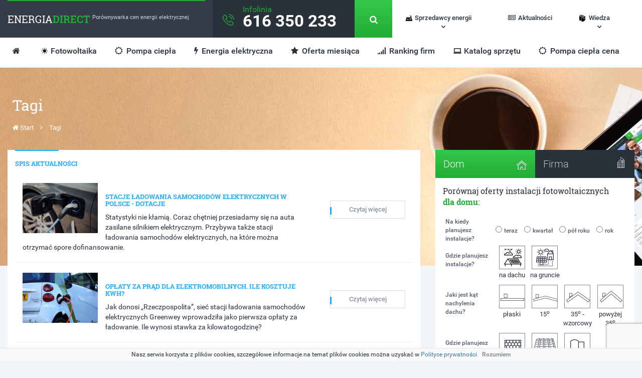

--- FILE ---
content_type: text/html; charset=utf-8
request_url: https://energiadirect.pl/tagi/samochod_elektryczny
body_size: 10223
content:
<!DOCTYPE html>
<html lang="pl">
	<head>
				<base href="//energiadirect.pl/" />
							<title>Tag: samochód elektryczny</title>
		<meta http-equiv="X-UA-Compatible" content="IE=edge,chrome=1" />
		<meta name="google-site-verification" content="SB8lQVqCooVZ-LOoFC0jLdXa_c8fVGS1SQw5KnNCGbM" />
		<link rel="icon" href="https://energiadirect.pl/application/resources/images/favicon.png" type="image/png" />
		<meta name="viewport" content="width=device-width, initial-scale=1.0">
		<meta http-equiv="Content-Type" content="text/html; charset=utf-8" />
		<link rel="stylesheet" href="https://energiadirect.pl/application/resources/css/all_styles.min.css?ver=5" media="none" onload="if(media!='all')media='all'">
		<noscript><link rel="stylesheet" href="https://energiadirect.pl/application/resources/css/all_styles.min.css?ver=5"></noscript>
		<link rel='stylesheet' href='/application/resources/css/style2.min.css?ver=8' type='text/css' />
		<meta name="keywords" content="energia elektryczna, porównywarka cen prądu, porównywarka cen energii, prąd, rachunki, dystrybutorzy energii elektrycznej" />
		<meta name="description" content="Co to jest samochód elektryczny? Dowiedz się najnowszych informacji na ten temat i przeczytaj porady najlepszych ekspertów z tej dziedziny." />
		
	<link rel="stylesheet" href="https://energiadirect.pl/application/resources/css/aktualnosci.css?ts=1768166644" type="text/css" media="all" />
	<link rel="canonical" href="https://energiadirect.pl/tagi/samochod_elektryczny">
		<!-- Google Tag Manager -->
		<script>(function(w,d,s,l,i){w[l]=w[l]||[];w[l].push({'gtm.start':
		new Date().getTime(),event:'gtm.js'});var f=d.getElementsByTagName(s)[0],
		j=d.createElement(s),dl=l!='dataLayer'?'&l='+l:'';j.async=true;j.src=
		'https://www.googletagmanager.com/gtm.js?id='+i+dl;f.parentNode.insertBefore(j,f);
		})(window,document,'script','dataLayer','GTM-T44FMXCL');</script>
		<!-- End Google Tag Manager -->
		<script src="https://cdn.onesignal.com/sdks/OneSignalSDK.js" async=""></script>
		<script>
		  var OneSignal = window.OneSignal || [];
		  OneSignal.push(function() {
			OneSignal.init({
			  appId: "2a5d1e09-4041-4b16-9def-2911dd7d4014",
			});
		  });
		</script>
	</head>
	<body>
		<!-- Google Tag Manager (noscript) -->
		<noscript><iframe src="https://www.googletagmanager.com/ns.html?id=GTM-T44FMXCL"
		height="0" width="0" style="display:none;visibility:hidden"></iframe></noscript>
		<!-- End Google Tag Manager (noscript) -->
				<div class="menu_fixed">
			<div class="container menu_effect bg_white padding">
			<div class="bg_light white height menu-1">
					<div class="border-top">
						<a href="/"><div class="slab h4 opacity" style="float:left;"><span class="white">ENERGIA</span><span class="green bold">DIRECT</span></a> </div> <div class="dostawca_top hidden-md hidden-sm hidden-xs" style="float:left;">Porównywarka cen energii elektrycznej</div>
					</div>
			</div>
						<div class="bg_dark white height menu-2">
					<div class="regular h4 infolinia"><span class="green">Infolinia</span>616 350 233 </div>
			</div>
						<div class="bg_green white height2 menu-3" style="position:relative;">
				<a  href="/" onclick="pokaz('search');ukryj('menu_more');ukryj('search_footer'); return false">
					<div class="height opacity" style="width:100%;height:100%;">
						<center><i class="fa fa-search opacity" aria-hidden="true" style="color:#fff;font-size:17px;margin-top:15px;"></i></center>
					</div>
				</a>
				<div class="menu_effect search_responsive container" id="search">
					<div class="search" style="padding-left:0;">
						<form id='headerSearch' role="form" method="post">
							<input type="text" class="form-control" name="searchword" placeholder="czego szukasz?" style="width:170px;float:left;height:35px;" required>
							<button class="opacity" style="border:0;background:#29313b;margin-top:10px !important;height:35px;" name="szukaj" type="submit"><i class="fa fa-search opacity" aria-hidden="true" style="color:#fff;font-size:17px;padding:7px;"></i></button>
						</form>
					</div>
				</div>
			</div>
			<div class="height2 menu-4  hidden-lg">
						<a  href="/" onclick="pokaz('menu_more1');ukryj('search');ukryj('search_footer'); return false">
							<div class="height opacity" style="width:100%;height:100%;">
								<center>	<img alt="menu" src="/application/resources/css/img/menu_icon.png" class="opacity " style="width:16px;height:auto;margin-top:15px;">	</center>
							</div>
						</a>
				<!-- pełne menu do niższych rozdzielczości -->
				<div class="menu_more_responsive container" id="menu_more1">
					<ul class="menu_more" style="padding-left:0;">
						<li><a href="http://lp.energiadirect.pl/lp/p11">Porównaj ceny</a></li>
						<li><a href="/sprzedawcy">Lista sprzedawców</a></li>
						<li><a href="/zmiana-sprzedawcy">Zmiana sprzedawcy</a></li>
						<li><a href="/kontakt">Kontakt</a></li>
						<li><a href="/poradniki">Poradniki</a></li>
						<li><a href="/aktualnosci">Aktualności</a></li>
						<li><a href="/ofertymc">Oferta miesiąca</a></li>
						<li><a href="/rankingofert">Ranking ofert</a></li>
						<li><a href="/cenniki">Cenniki sprzedawców</a></li>
						<li><a href="/taryfy">Taryfy sprzedawców</a></li>
						<li><a href="/gazplynny">Gaz płynny</a></li>
						<li><a href="/wnioski">Generator wniosków</a></li>
						<li><a href="/dodatki">Dodatki energetyczne</a></li>
						<li><a href="/etykiety">Etykiety energetyczne</a></li>
						<li><a href="/wywiady">Wywiady</a></li>
						<li><a href="/katalog">Katalog sprzętu</a></li>
						<li><a href="/faq">FAQ</a></li>
						<li><a href="/slownik">Słownik pojęć</a></li>
																																																																																																						<li><a target="_blank" href="https://porownajopal.energiadirect.pl/">Porównaj opał</a></li>
						<li><a href="https://energiadirect.pl/gaz">Porównaj Gaz</a></li>
						<li><a href="/tagi/fotowoltaika">Porównaj Fotowoltaika</a></li>
					</ul>
				</div>
				<!-- pełne menu do niższych rozdzielczości end-->
			</div>
			<!-- menu top -->
  			<div class="height menu-5 visible-lg">
					<ul class="menu" style="">
						<li class='sprzedawcy'>
              <a id="spsubLink" class="first" href="javascript:void(0)" onClick="$('#spsub').toggle()">Sprzedawcy energii</a>
              <ul class='submenu' id="spsub">
                <li><a href="/zmiana-sprzedawcy">Zmiana sprzedawcy</a></li>
                <li><a href="/sprzedawcy">Lista sprzedawców</a></li>
                <li><a href="/cenniki">Cenniki sprzedawców</a></li>
                <li><a href="/taryfy">Taryfy sprzedawców</a></li>
                <li><a href="/wnioski">Generator wniosków</a></li>
              </ul>
            </li>
						<li class='aktualnosci'><a href='/aktualnosci'><i class="fa fa-newspaper-o" aria-hidden="true"></i>Aktualności</a></li>
						<li class='wiedza'>
              <a id="wisubLink" class="first" href="javascript:void(0)" onClick="$('#wisub').toggle()">Wiedza</a>
              <ul class='submenu' id="wisub">
                <li><a href="/poradniki">Poradniki</a></li>
                <li><a href="/tagi/fotowoltaika">Fotowoltaika</a></li>
                <li><a href="/gazplynny">Gaz płynny</a></li>
                <li><a href="https://energiadirect.pl/tagi/zmiana_sprzedawcy_energii">Energia elektryczna</a></li>
              </ul>
            </li>
					</ul>
			</div>
			<!-- menu top end-->
			<!-- duże menu pod spodem dla wysokich rozdzielczości-->
			<div class="visible-lg" style="position:relative;width:100%;background-color:#fff;">
					<ul class="menu-bottom" style="">
						<li><a class='home' href="/"><i class="fa fa-home" aria-hidden="true"></i></a></li>
						<li><a class="sun" href="https://fotowoltaika.energiadirect.pl/?utm_source=energiatop" target="_blank">Fotowoltaika</a></li>
						<li><a href="http://pompyciepla.energiadirect.pl"><i class="fa fa-sun-o" aria-hidden="true"></i> Pompa ciepła</a></li>
						<li><a class='energia' href="/tagi/zmiana_sprzedawcy_energii"><i class="fa fa-flash" aria-hidden="true"></i> Energia elektryczna</a></li>
						<li><a href="/ofertymc"><i class="fa fa-star" aria-hidden="true"></i> Oferta miesiąca</a></li>
						<li><a href="/rankingofert"><i class="fa fa-signal" aria-hidden="true"></i> Ranking firm</a></li>
						<li><a class="laptop" href="/katalog">Katalog sprzętu</a></li>
						<li><a href="/pompa-ciepla-cena"><i class="fa fa-sun-o" aria-hidden="true"></i> Pompa ciepła cena</a></li>
						<li style="float:right;margin-right:10px;display:none"><a  href="/" onclick="pokaz('menu_more');ukryj('search');ukryj('search_footer'); return false"><strong>więcej</strong> <i class="fa fa-angle-double-right" aria-hidden="true"></i></a></li>
					</ul>
			  <!-- menu rozsuwane więcej>> -->
				<div class="menu_more_responsive container" id="menu_more">
					<ul class="menu_more" style="padding-left:0;">
						<li><a  target="_blank" href="https://porownajopal.energiadirect.pl/">Porównaj opał</a></li>
						<li><a href="/dodatki">Dodatki energetyczne</a></li>
						<li><a href="/etykiety">Etykiety energetyczne</a></li>
						<li><a href="/wywiady">Wywiady</a></li>
						<li><a href="/faq">FAQ</a></li>
						<li><a href="/slownik">Słownik pojęć</a></li>
																																																																																																						<li><a href="https://energiadirect.pl/gaz">Porównaj Gaz</a></li>
					</ul>
				</div>
			  <!-- menu rozsuwane end więcej>> -->
			</div>
			<!-- duże menu pod spodem dla wysokich rozdzielczości end-->
		</div>
	</div>
								<div class="container-fluid margin_fixed naglowek-aktualnosci">&nbsp;</div>
	<div class="container" style="margin-top:-357px;">
		<div class="sprzedawca-top">
			<h1 class="h2 slab white">Tagi</h1>
			<div class="history">
				<a href="/"><i class="fa fa-home" aria-hidden="true"></i> Start</a>
				<i class="fa fa-angle-right" aria-hidden="true"></i> <a href="/tagi/samochod_elektryczny" title="Lista artykułów">Tagi</a>
			</div>
		</div>
		<div class="top" style="margin-top:35px;">
			<div class="col-lg-8 col-md-12" style="margin-bottom:30px;">
				<div class="col-lg-12 col-md-12 padding">
					<div class="text_box">
						<div class="blue_border" style="width:87px;"></div>
						<div class="text_title">Spis aktualności </div>
							<div class="sprzedawca_text  aktualnosci-height" style="margin-top:30px;">
															<div class="col-lg-9">
																			<img src="/application/resources/ckfinder/userfiles/images/stacje-ladowania-samochodow-elektrycznych.jpg" alt="Stacje ładowania samochodów elektrycznych w Polsce - dotacje " class="aktualnosci-img img-responsive" />
																		<h2 class="text_title"><a href="poradniki/stacje-ladowania-samochodow-elektrycznych-w-polsce-dotacje">Stacje ładowania samochodów elektrycznych w Polsce - dotacje </a></h2>
									<div class="aktualnosc-text">
										Statystyki nie kłamią. Coraz chętniej przesiadamy się na auta zasilane silnikiem elektrycznym. Przybywa także stacji ładowania samochodów elektrycznych, na które można otrzymać spore dofinansowanie. 
									</div>
								</div>
								<div class="col-lg-3">
									<a class="btn-table btn-aktualnosc" href="poradniki/stacje-ladowania-samochodow-elektrycznych-w-polsce-dotacje" title="Czytaj dalej: Stacje ładowania samochodów elektrycznych w Polsce - dotacje "><div class="btn_border"></div>Czytaj więcej</a>
								</div>
								<div class="clear"></div>
								<hr>
															<div class="col-lg-9">
																			<img src="/application/resources/ckfinder/userfiles/images/aktualnosci/oplaty-za-prad-ladowanie-samochodu.jpg" alt="Opłaty za prąd dla elektromobilnych. Ile kosztuje kWh? " class="aktualnosci-img img-responsive" />
																		<h2 class="text_title"><a href="aktualnosci/oplaty-za-prad-dla-elektromobilnych-ile-kosztuje-kwh">Opłaty za prąd dla elektromobilnych. Ile kosztuje kWh? </a></h2>
									<div class="aktualnosc-text">
										Jak donosi „Rzeczpospolita”, sieć stacji ładowania samochodów elektrycznych Greenwey wprowadziła jako pierwsza opłaty za ładowanie. Ile wynosi stawka za kilowatogodzinę? 
									</div>
								</div>
								<div class="col-lg-3">
									<a class="btn-table btn-aktualnosc" href="aktualnosci/oplaty-za-prad-dla-elektromobilnych-ile-kosztuje-kwh" title="Czytaj dalej: Opłaty za prąd dla elektromobilnych. Ile kosztuje kWh? "><div class="btn_border"></div>Czytaj więcej</a>
								</div>
								<div class="clear"></div>
								<hr>
															<div class="col-lg-9">
																			<img src="/application/resources/ckfinder/userfiles/images/aktualnosci/ustawa-o-elektromobilnosci.jpg" alt="Projekt ustawy o elektromobilności przyjęty przez rząd " class="aktualnosci-img img-responsive" />
																		<h2 class="text_title"><a href="aktualnosci/projekt-ustawy-o-elektromobilnosci-przyjety-przez-rzad">Projekt ustawy o elektromobilności przyjęty przez rząd </a></h2>
									<div class="aktualnosc-text">
										Brak akcyzy i opłat parkingowych dla samochodów elektrycznych, budowa infrastruktury ładowania oraz strefy czystego transportu to najważniejsze zapisy w projekcie ustawy o elektromobilności i paliwach. 
									</div>
								</div>
								<div class="col-lg-3">
									<a class="btn-table btn-aktualnosc" href="aktualnosci/projekt-ustawy-o-elektromobilnosci-przyjety-przez-rzad" title="Czytaj dalej: Projekt ustawy o elektromobilności przyjęty przez rząd "><div class="btn_border"></div>Czytaj więcej</a>
								</div>
								<div class="clear"></div>
								<hr>
															<div class="col-lg-9">
																			<img src="/application/resources/ckfinder/userfiles/images/aktualnosci/idealne-auto-na-prad.jpg" alt="Jakie auto na prąd chcą Polacy? " class="aktualnosci-img img-responsive" />
																		<h2 class="text_title"><a href="aktualnosci/jakie-auto-na-prad-chca-polacy">Jakie auto na prąd chcą Polacy? </a></h2>
									<div class="aktualnosc-text">
										Z badań przeprowadzony przez Kantar TNS na zlecenie spółki ElectroMobility Poland wynika, że Polacy oczekują samochodu elektrycznego, który jest produkowany w Polsce, ma zasięg 150 km, może pomieścić 4 osoby oraz kosztuje 60 tys. zł. 
									</div>
								</div>
								<div class="col-lg-3">
									<a class="btn-table btn-aktualnosc" href="aktualnosci/jakie-auto-na-prad-chca-polacy" title="Czytaj dalej: Jakie auto na prąd chcą Polacy? "><div class="btn_border"></div>Czytaj więcej</a>
								</div>
								<div class="clear"></div>
								<hr>
															<div class="col-lg-9">
																			<img src="/application/resources/ckfinder/userfiles/images/aktualnosci/samochod-elektryczny.jpg" alt="Pojazdy elektryczne – podstawa transportu przyszłości?" class="aktualnosci-img img-responsive" />
																		<h2 class="text_title"><a href="aktualnosci/pojazdy-elektryczne-podstawa-transportu-przyszlosci">Pojazdy elektryczne – podstawa transportu przyszłości?</a></h2>
									<div class="aktualnosc-text">
										Temat pojazdów elektrycznych i  rozwoju zrównoważonej infrastruktury od lat obecny w innych krajach, coraz częściej jest podejmowany również w Polsce m.in. w kontekście wypracowania wspólnej polityki transportu ekologicznego. Czy jesteśmy na dobrej drodze? Jaka jest szansa wprowadzenia w najbliższej przyszłości bardziej ekologicznego i wydajnego transportu? Takie i podobne kwestie zostaną poruszone podczas Targów Energii Odnawialnej  i Efektywności Energetycznej RENEXPO® Poland 2017, które odbędą się w dniach 25-27 października  w Warszawskim Centrum EXPO XXI. Organizatorem wydarzenia  jest  REECO Poland.
									</div>
								</div>
								<div class="col-lg-3">
									<a class="btn-table btn-aktualnosc" href="aktualnosci/pojazdy-elektryczne-podstawa-transportu-przyszlosci" title="Czytaj dalej: Pojazdy elektryczne – podstawa transportu przyszłości?"><div class="btn_border"></div>Czytaj więcej</a>
								</div>
								<div class="clear"></div>
								<hr>
															<div class="col-lg-9">
																			<img src="/application/resources/ckfinder/userfiles/images/aktualnosci/samochod-elektryczny.jpg" alt="2 mln samochodów elektrycznych " class="aktualnosci-img img-responsive" />
																		<h2 class="text_title"><a href="aktualnosci/2-mln-samochodow-elektrycznych">2 mln samochodów elektrycznych </a></h2>
									<div class="aktualnosc-text">
										Według raportu Międzynarodowej Agencji Energetycznej w 2016 roku do 2 mln wzrosła liczba jeżdżących pod drogach aut z silnikiem elektrycznym. W porównaniu do 2015 roku liczba ta wzrosła aż o 60%. 
									</div>
								</div>
								<div class="col-lg-3">
									<a class="btn-table btn-aktualnosc" href="aktualnosci/2-mln-samochodow-elektrycznych" title="Czytaj dalej: 2 mln samochodów elektrycznych "><div class="btn_border"></div>Czytaj więcej</a>
								</div>
								<div class="clear"></div>
								<hr>
															<div class="col-lg-9">
																			<img src="/application/resources/ckfinder/userfiles/images/aktualnosci/dofinansowanie%20do%20zakupu%20samochodu%20elektrycznego.jpg" alt="Jednak bez dopłat do zakupu aut na prąd?" class="aktualnosci-img img-responsive" />
																		<h2 class="text_title"><a href="aktualnosci/jednak-bez-doplat-do-zakupu-aut-na-prad">Jednak bez dopłat do zakupu aut na prąd?</a></h2>
									<div class="aktualnosc-text">
										Polski rząd na tą chwilę nie planuje dotowania zakupu samochodów z silnikiem elektrycznym przez osoby prywatne – informuje „Puls Biznesu”. 
									</div>
								</div>
								<div class="col-lg-3">
									<a class="btn-table btn-aktualnosc" href="aktualnosci/jednak-bez-doplat-do-zakupu-aut-na-prad" title="Czytaj dalej: Jednak bez dopłat do zakupu aut na prąd?"><div class="btn_border"></div>Czytaj więcej</a>
								</div>
								<div class="clear"></div>
								<hr>
															<div class="col-lg-9">
																			<img src="/application/resources/ckfinder/userfiles/images/aktualnosci/auta-na%20-prad.jpg" alt="30 tys. zł na zakup auta na prąd " class="aktualnosci-img img-responsive" />
																		<h2 class="text_title"><a href="aktualnosci/30-tys-zl-na-zakup-auta-na-prad">30 tys. zł na zakup auta na prąd </a></h2>
									<div class="aktualnosc-text">
										Zdaniem Adriana Furgalskiego z Zespołu Doradców Gospodarczych TOR dopłata w wysokości około 30 tys. zł zachęciłaby Polaków do kupna samochodu elektrycznego. 
									</div>
								</div>
								<div class="col-lg-3">
									<a class="btn-table btn-aktualnosc" href="aktualnosci/30-tys-zl-na-zakup-auta-na-prad" title="Czytaj dalej: 30 tys. zł na zakup auta na prąd "><div class="btn_border"></div>Czytaj więcej</a>
								</div>
								<div class="clear"></div>
								<hr>
															<div class="col-lg-9">
																			<img src="/application/resources/ckfinder/userfiles/images/aktualnosci/milion-aut-na-prad.jpg" alt="Prądu braknie przez samochody elektryczne?" class="aktualnosci-img img-responsive" />
																		<h2 class="text_title"><a href="aktualnosci/pradu-braknie-przez-samochody-elektryczne">Prądu braknie przez samochody elektryczne?</a></h2>
									<div class="aktualnosc-text">
										Jak zapowiada rząd w ciągu dekady po polskich drogach ma jeździć nawet 1 mln aut na prąd. To jak podkreśla w rozmowie z wnp.pl prof. Leszek Jesień z PSE wymaga znacznych zmian w funkcjonowaniu rynku energii. 
									</div>
								</div>
								<div class="col-lg-3">
									<a class="btn-table btn-aktualnosc" href="aktualnosci/pradu-braknie-przez-samochody-elektryczne" title="Czytaj dalej: Prądu braknie przez samochody elektryczne?"><div class="btn_border"></div>Czytaj więcej</a>
								</div>
								<div class="clear"></div>
								<hr>
															<div class="col-lg-9">
																			<img src="/application/resources/ckfinder/userfiles/images/aktualnosci/auta-na%20-prad.jpg" alt="Polacy od aut na prąd wolą hybrydy" class="aktualnosci-img img-responsive" />
																		<h2 class="text_title"><a href="aktualnosci/polacy-od-aut-na-prad-wola-hybrydy">Polacy od aut na prąd wolą hybrydy</a></h2>
									<div class="aktualnosc-text">
										Jak deklarował polski rząd w 2025 roku na naszych drogach ma jeździć 1 milion samochodów elektrycznych. Tymczasem w pierwszym kwartale 2017 roku Polacy kupili zaledwie 66 aut na prąd – pisze wyborcza.pl. 
									</div>
								</div>
								<div class="col-lg-3">
									<a class="btn-table btn-aktualnosc" href="aktualnosci/polacy-od-aut-na-prad-wola-hybrydy" title="Czytaj dalej: Polacy od aut na prąd wolą hybrydy"><div class="btn_border"></div>Czytaj więcej</a>
								</div>
								<div class="clear"></div>
								<hr>
															<div class="col-lg-9">
																			<img src="/application/resources/ckfinder/userfiles/images/aktualnosci/mapa_dokad_dojade_elektrykiem_grupy_energa.jpg" alt="Energa wynajmuje auta na prąd " class="aktualnosci-img img-responsive" />
																		<h2 class="text_title"><a href="aktualnosci/energa-wynajmuje-auta-na-prad">Energa wynajmuje auta na prąd </a></h2>
									<div class="aktualnosc-text">
										Od dziś w ofercie Energa jest dostępna usługa wynajmu samochodów elektrycznych.  Auta na prąd można wypożyczać na godziny, a skorzystać z usługi mogą klienci biznesowi i instytucjonalni. 
									</div>
								</div>
								<div class="col-lg-3">
									<a class="btn-table btn-aktualnosc" href="aktualnosci/energa-wynajmuje-auta-na-prad" title="Czytaj dalej: Energa wynajmuje auta na prąd "><div class="btn_border"></div>Czytaj więcej</a>
								</div>
								<div class="clear"></div>
								<hr>
															<div class="col-lg-9">
																			<img src="/application/resources/ckfinder/userfiles/images/aktualnosci/auta-na%20-prad.jpg" alt="Taryfa nocna dla użytkowników samochodów elektrycznych " class="aktualnosci-img img-responsive" />
																		<h2 class="text_title"><a href="aktualnosci/taryfa-nocna-dla-uzytkownikow-samochodow-elektrycznych">Taryfa nocna dla użytkowników samochodów elektrycznych </a></h2>
									<div class="aktualnosc-text">
										Krzysztof Tchórzewski  w trakcie piątkowej konferencji w NFOŚiGW powiedział, że Ministerstwo Energii chce wdrożyć nową tańszą taryfę nocną, z której będą mogli skorzystać użytkownicy samochodów elektrycznych – donosi PAP. 
									</div>
								</div>
								<div class="col-lg-3">
									<a class="btn-table btn-aktualnosc" href="aktualnosci/taryfa-nocna-dla-uzytkownikow-samochodow-elektrycznych" title="Czytaj dalej: Taryfa nocna dla użytkowników samochodów elektrycznych "><div class="btn_border"></div>Czytaj więcej</a>
								</div>
								<div class="clear"></div>
								<hr>
															<div class="paginacja">
									<a class="arrows arrow-left"  title="Poprzednia strona" href="javascript:void(0)"><i class="fa fa-angle-left" aria-hidden="true"></i></a>
																													<div class="active">1</div>
																																							<a class="pages" href="tagi/samochod_elektryczny/strona/2" title="Przejdź do strony: 2">2</a>
																												<a class="arrows arrow-right"  title="Następna strona" href="tagi/samochod_elektryczny/strona/2"><i class="fa fa-angle-right" aria-hidden="true"></i></a>
								</div>
							</div>
						</div>
					</div>
				</div>
				<div class="col-lg-4 col-md-12 col-sm-12 col-xs-12 ">
					
				<!-- formularz -->

				 <ul class="tab" style="font-size:18px;">
					  <li><a href="javascript:void(0)" class="tablinks active" onclick="openCity(event, 'Dom'); setPlace('dom');">Dom <img alt="dom" src="/application/resources/css/img/home_icon.png" style="width:22px;height:auto;float:right;margin-top:5px;"></a></li>
					  <li><a href="javascript:void(0)" class="tablinks" onclick="openCity(event, 'Dom'); setPlace('firma');">Firma <img alt="firma" src="/application/resources/css/img/firma_icon.png" style="width:22px;height:auto;float:right;"> </a></li>
				</ul>

<!-- dom -->
			<div id="Dom" class="tabcontent" style="display:block;">
				<div class="slab" style="font-size:16px;">Porównaj oferty instalacji fotowoltaicznych <br><span class="house green bold">dla domu</span><span class="company green bold hidden">firmy</span>:</div>
				<form id="formDom" class="offer-form" method="post" action="" onsubmit="submitForm();return false;">
				    <input type='hidden' name='miejsce' value='dom' />
					<input type="hidden" name="typ" value="fotowoltaika">
					<div id="step1" class="step">
				  <div class="form-group">
					 <table style="width:100%;margin-top:20px;" id="formDomTable">
					  <tbody><tr class="na-kiedy">
						  <td width="100px"><label class="l_margin">Na kiedy planujesz instalacje?</label></td>
						  <td>
							  <label for="teraz"><input type="radio" name="kiedy" value="teraz" id="teraz">teraz</label>
							  <label for="kwartal"><input type="radio" name="kiedy" value="kwartał"
														  id="kwartal">kwartał</label>
							  <label for="pol"><input type="radio" name="kiedy" value="kwartał" id="pol">pół roku</label>
							  <label for="rok"><input type="radio" name="kiedy" value="rok" id="rok">rok</label>
						  </td>
					  </tr>

					  <tr id="gdzie_cont">
						  <td width="100px"><label class="l_margin">Gdzie planujesz instalacje?</label></td>
						  <td >
							  <input type="hidden" name="gdzie" value="">
							  <div class="dach" onclick="setParam('gdzie', 'dach')">na dachu</div>
							  <div class="grunt" onclick="setParam('gdzie', 'grunt')">na gruncie</div>
						  </td>
					  </tr>

					  <tr id="dach_cont">
						  <td width="100px"><label class="l_margin">Jaki jest kąt nachylenia dachu?</label></td>
						  <td >
							  <input type="hidden" name="dach" value="">
							  <div class="plaski" onclick="setParam('dach', 'plaski')">płaski</div>
							  <div class="st15" onclick="setParam('dach', 'st15')">15<sup>o</sup></div>
							  <div class="st35" onclick="setParam('dach', 'st35')">35<sup>o</sup> - wzorcowy</div>
							  <div class="pow35" onclick="setParam('dach', 'pow35')">powyżej 35<sup>o</sup></div>
						  </td>
					  </tr>

					  <tr id="pokrycie_cont">
						  <td width="100px"><label class="l_margin">Gdzie planujesz instalacje?</label></td>
						  <td >
							  <input type="hidden" name="pokrycie" value="">
							  <div class="dachowka" onclick="setParam('pokrycie', 'dachowka')">dachówka</div>
							  <div class="blacha" onclick="setParam('pokrycie', 'blacha')">blacha</div>
							  <div class="papa" onclick="setParam('pokrycie', 'papa')">papa</div>
						  </td>
					  </tr>
					</tbody></table>


						<center>
						<div class="error"></div>
						<a class="scale" style="border:0;background:none;margin-top:30px;margin-bottom:10px;padding-bottom:0;" name="firma" href="javascript:void(0)" onclick="getStepSidebar(2)"><img alt="Najlepsze oferty energii elektrycznej" src="/application/resources/css/img/btn_porownaj.jpg" style="width:200px;height:auto;"></a>
						</center>
				</div>
					</div>
					<div id="step2" class="step" style="display:none">
						<div class='row'>
							<div class='col-md-6'>
								<input type="text" name="imie" placeholder="Imię" class="form-control">
							</div>
							<div class='col-md-6'>
								<input type="text" name="nazwisko" placeholder="Nazwisko" class="form-control">
							</div>
						</div>
						<div class='row'>
							<div class='col-md-6'>
								<input type="phone" name="telefon" placeholder="Numer telefonu" class="form-control">
							</div>
							<div class='col-md-6'>
								<input type="email" name="email" placeholder="E-mail" class="form-control">
							</div>
						</div>



						<input type="text" name="miejscowosc" placeholder="Miejscowość" class="form-control">
						<div class="checkbox">
							<label>
								<input type="checkbox" name="zgoda" value="1"> Wyrażam zgodę na przetwarzanie i przekazywanie moich
								danych osobowych zgodnie z Ustawą o ochronie danych osobowych z dnia 29 sierpnia 1997 roku
								(Dz. U. Nr 133, pozycja 883).
							</label>
						</div>
						<div class="checkbox">
							<label>
								<input type="checkbox" name="rodo" value="1"> Wyrażam zgodę na przetwarzanie moich danych osobowych
								przez Ekosynergia Sp. z o.o. z siedzibą we Wrocławiu (50-082) przy ul. Nowa 4/4,
								zarejestrowaną w KRS: 0000361877, nr NIP: 6222742981, nr REGON: 301498990 w celu realizacji
								współpracy określonej w Regulaminie przez Spółkę lub współpracujących z nią partnerów
								biznesowych. Administratorem Danych Osobowych jest Ekosynergia Sp. z o.o. Jestem świadomy(a)
								przysługującego mi prawa dostępu do treści moich danych, możliwości ich poprawiania oraz
								tego, że moja zgoda może być odwołana w każdym czasie, co skutkować będzie usunięciem moich
								danych.
							</label>
						</div>
						<div class="error"></div>
						<center>
							<a class="scale" style="border:0;background:none;margin-top:30px;margin-bottom:10px;padding-bottom:0;" name="firma" href="javascript:void(0)" onclick="getStepSidebar(3)"><img alt="Najlepsze oferty energii elektrycznej" src="/application/resources/css/img/btn_porownaj.jpg" style="width:200px;height:auto;"></a>
						</center>
					</div>
				</form>
			</div>
				</div>
				<div class="col-lg-4 hidden-md hidden-sm hidden-xs">
					<div class="scale doladowanie-licznika-aktualnosci" style="cursor:pointer"  onclick="window.location='/tagi/doladowanie_licznika_pradu'">
						<h4 class="slab white" style="margin-top:40px;text-align:right;font-size:20px;">Doładowanie<br>licznika energii<br>elektrycznej</h4>
						<div class="white small" style="text-align:right;"></div>
					</div>
					<div class="scale planowane-wylaczenia-aktualnosci" style="cursor:pointer" onclick="window.location='/tagi/planowane_wylaczenia'">
						<h4 class="slab white" style="margin-top:50px;font-size:20px;">Planowane <br>wyłączenia</h4>
						<div class="white small">Poznaj szczegóły sprzedawcy</div>
					</div>
				</div>
				</div>
		</div>
						<div class="container" style="margin-top:80px;margin-bottom:20px;">
			<div class="col-lg-12">
				<div class="contact_box">
					<div class="border_top"></div>
					<div class="contact_text">
						<div class="col-lg-4 col-md-4" style="margin-bottom:20px;">
						<h4 class="green slab" style="font-size:20px;">Szybki kontakt</h4>
						<span style="font-size:13px;">Zostaw nam swoje dane kontaktowe, a nasz konsultant skontaktuje się z Tobą w ciągu 24h!</span>
						</div>
						<div class="col-lg-8 col-md-8 contact_border_form">
								<form role="form" method="post" action="kontakt/wyslij" style="margin-top:20px;" data-form="ajax">
									<input type="hidden" name="energia_elektryczna" value="1">
									  <div class="form-group">
										  <div class="col-lg-4 col-md-4 col-sm-6 col-xs-12">
												<input type="text" class="form-control2" name="imie_i_nazwisko" placeholder="Imię i nazwisko" required>
										  </div>
										  <div class='col-cont-all'>
										  	<input type='text' name='zbtc' value='' />
										  </div>
										  <div class="col-lg-4 col-md-4 col-sm-6 col-xs-12">
												<input type="email" class="form-control2" name="email" placeholder="Adres e-mail" required>
										  </div>
										  <div class="col-lg-4 col-md-4 col-sm-6 col-xs-12">
												<input type="text" class="form-control2" name="telefon" placeholder="Telefon kontaktowy" required>
										  </div>
											<div class="col-lg-4 col-md-4 col-sm-6 col-xs-12">
												<input type="text" class="form-control2" name="kod" placeholder="Kod pocztowy" required>
										  </div>
											<div class="col-lg-4 col-md-4 col-sm-6 col-xs-12">
												<input type="text" class="form-control2" name="miejscowosc" placeholder="Miejscowość" required>
										  </div>
										  <div class="col-lg-4 col-md-4 col-sm-6 col-xs-12">
												<button type="submit" class="opacity form_btn">Wyślij</button>
										  </div>
											<div class="col-lg-12 col-md-12 col-sm-12 col-xs-12">
												<div class="checkbox-1" style='padding-top:10px'>
                            <label for="z2" style="text-align:justify;position:relative;padding-left:20px"><input type="checkbox" required="" value="1" id="z2" name="rodo" style='position:absolute;left:0px' /> Wyrażam zgodę na przetwarzanie moich danych osobowych przez Ekosynergia Sp. z o.o. z siedzibą we Wrocławiu (50-082) przy ul. Sycowska 44, zarejestrowaną w KRS: 0000361877, nr NIP: 6222742981, nr REGON: 301498990 w celu realizacji współpracy określonej w Regulaminie przez Spółkę lub współpracujących z nią partnerów biznesowych. Administratorem Danych Osobowych jest Ekosynergia Sp. z o.o. Jestem świadomy(a) przysługującego mi prawa dostępu do treści moich danych, możliwości ich poprawiania oraz tego, że moja zgoda może być odwołana w każdym czasie, co skutkować będzie usunięciem moich danych.
                            </label>
                        </div>
											</div>
									</div>
								</form>
						</div>
					</div>
				</div>
			</div>
		</div>
<div class="container" style="margin-top:50px;">
<div class="center">
		<div class="hr2">
			<hr class="hr">
		</div>
			<div class="rachunki">
				<div class="slab medium" style="float:left;text-align:center;margin-right:15px;margin-left:10%;">Obniżyliśmy rachunki </div>
					<div class="licznik_bg ">
						<span>4</span>
						<span>6</span>
						<span>2</span>
						<span>1</span>
						<span>7</span>
					</div>
				<div class="slab medium hidden-xs" style="float:left;margin-left:15px;">Polaków</div>
			</div>
		<div class="hr2">
			<hr class="hr">
		</div>
</div>	</div>
	<div class="container" style="margin-top:50px;">
			<div class="bg_light white height footer-1">
					<div class="border-top footer-border">
						<a href="#"><div class="slab h4 opacity" style="float:left;"><span class="white">ENERGIA</span><span class="green bold">DIRECT</span></a> </div> <div class="dostawca_top hidden-md hidden-sm hidden-xs" style="float:left;">Porównywarka cen energii elektrycznej</div>
					</div>
			</div>
			<div class="bg_dark white height footer-2">
					<div class="regular h4 green" style="float:left;"><img alt="telefon" src="/application/resources/css/img/phone_icon.png" style="margin-left:30px;margin-right:15px;"> 616 350 233 </div> <div class="dostawca_top hidden-md hidden-sm hidden-xs" style="float:left;">Infolinia</div>
			</div>
				<div class="bg_green white height2 footer-3">
					<a  href="/" onclick="pokaz('search_footer');ukryj('menu_more');ukryj('search'); return false">
						<div class="height opacity" style="width:100%;height:100%;">
								<center><i class="fa fa-search opacity" aria-hidden="true" style="color:#fff;font-size:17px;margin-top:15px;"></i></center>
						</div>
					</a>
					<div class="search_responsive_footer container" id="search_footer">
						<div class="search_footer" style="padding-left:0;">
							<form id='footerSearch' role="form" method="post">
								<input type="text" class="form-control" name="searchword" placeholder="czego szukasz?" style="width:170px;float:left;height:35px;" required>
								<button class="opacity" style="border:0;background:#29313b;margin-top:0px !important;height:35px;" name="szukaj" type="submit"><i class="fa fa-search opacity" aria-hidden="true" style="color:#fff;font-size:17px;padding:7px;"></i></submit>
							</form>
						</div>
					</div>
				</div>
	</div>
	<div class="container">
			<div class="bg_light white footer footer-menu-end">
			<div class="col-lg-25 col-md-25 col-sm-4">
				<ul class="menu_footer">
					<li><a href="o-nas" title="O nas">O nas</a></li>
<li><a href="regulamin" title="Regulamin">Regulamin</a></li>
<li><a href="polityka-prywatnosci" title="Polityka prywatności">Polityka prywatności</a></li>
<li><a href="mapa-strony" title="Mapa strony">Mapa strony</a></li>
				</ul>
			</div>
			<div class="col-lg-25 col-md-25 col-sm-4">
				<ul class="menu_footer">
					<li><a href="/aktualnosci">Aktualności</a></li>
					<li><a href="/ofertymc">Oferta miesiąca</a></li>
					<li><a href="/dodatki">Dodatki energetyczne</a></li>
				</ul>
			</div>
			<div class="col-lg-25 col-md-25 col-sm-4">
				<ul class="menu_footer">
					<li><a href="/rankingofert">Ranking ofert</a></li>
					<li><a href="/etykiety">Etykiety energetyczne</a></li>
					<li><a href="/wywiady">Wywiady</a></li>
				</ul>
			</div>
			<div class="col-lg-25 col-md-25 col-sm-4 last">
				<ul class="menu_footer">
					<li><a href="/cenniki">Cenniki sprzedawców</a></li>
					<li><a href="/taryfy">Taryfy sprzedawców</a></li>
					<li><a href="/katalog">Katalog sprzętu</a></li>
				</ul>
			</div>
			<div class="col-lg-25 col-md-25 col-sm-4 last">
				<ul class="menu_footer">
					<li><a href="/faq">FAQ</a></li>
					<li><a href="/slownik">Słownik pojęć</a></li>
					<li><a href="/kontakt">Kontakt</a></li>
					<li><a href="/reklama">Reklama</a></li>
				</ul>
			</div>
		</div>
		<div class="bg_light white footer footer-info" style="width:355px;float:left;border-left:1px solid #46505e;">
				<ul class="menu_footer">
					<li><span class="white bold">EkoSynergia Sp. z o.o.</span></li>
<li>ul.Sycowska 44</li>
<li>51-319 Wrocław</li>
<li>REGON: 301498990, NIP: 6222742981</li>


				</ul>
		</div>
		<div class="footer-end">
		Copyright © 2026 by <span class="green">EnergiaDirect.pl</span>. All Rights Reserved.
		</div>
	</div>
			<div class="popup-mask fadeIn" style="z-index:9999999">
		<div class="popup-inner fadeInDownBig" style="margin-top:100px;">
			<h3 class="green">Zamów kontakt z doradcą</h3>
			<div class="pretty-line"><div style="background-color: #19860b"></div></div>
			<form method="post" action="kontakt/wyslij" data-form="ajax">
				<input type='hidden' name='energia_elektryczna' value='1' />
				<label>Imię i nazwisko</label>
				<input required="required" type="text" name="imie_i_nazwisko" placeholder="Imię i nazwisko"/>
				<div class='col-cont-all'>
					<input type='text' name='zbtc' value='' />
				</div>
				<label>Telefon</label>
				<input required="required" type="text" name="telefon" placeholder="Telefon" maxlength="9"/>
				<label>E-mail</label>
				<input required="required" type="text" name="email" placeholder="E-mail"/>
				<label>Kod pocztowy</label>
				<input required="required" type="text" name="kod" placeholder="Kod pocztowy"/>
				<label>Miejscowość</label>
				<input required="required" type="text" name="miejscowosc" placeholder="Miejscowość"/>
				<div class='checkbox'>
					<label for="pp"><input type="checkbox" name="privacy_policy" id="pp" checked="checked" required/> Akceptuję <a href="regulamin" class="text-bold" title="privace policy" target="_blank">regulamin serwisu</a> i wyrażam zgodę na przetwarzanie moich danych osobowych</label>
				</div>
				<button class="opacity form_btn" style='width:120px;'>Wyślij &nbsp;<i class="fa fa-chevron-right"></i></button>
			</form>
			<div class="remove"><i class="fa fa-times"></i></div>
			<div class="clear"></div>
		</div>
	</div>
<script type="text/javascript" src="https://energiadirect.pl/application/resources/js/scripts.min.js?ver=2"></script>
<script type="text/javascript" src="/application/resources/js/form.js?ver=2"></script>
		<script type="text/javascript" src="/application/resources/js/scripts.us.js?ver=2"></script>

		<script type="text/javascript" src="//cdn.jsdelivr.net/npm/slick-carousel@1.8.1/slick/slick.min.js"></script>
		<script type="text/javascript" src="/application/resources/js/index.min.v2.js?ver=5"></script>
					<img src="https://mrtg.emailpartners.net/a/v/1tq73m" width="1" height="1" border="0" />
	<script defer src="https://static.cloudflareinsights.com/beacon.min.js/vcd15cbe7772f49c399c6a5babf22c1241717689176015" integrity="sha512-ZpsOmlRQV6y907TI0dKBHq9Md29nnaEIPlkf84rnaERnq6zvWvPUqr2ft8M1aS28oN72PdrCzSjY4U6VaAw1EQ==" data-cf-beacon='{"version":"2024.11.0","token":"590185b96b784a23b3bca3260a38c3a0","r":1,"server_timing":{"name":{"cfCacheStatus":true,"cfEdge":true,"cfExtPri":true,"cfL4":true,"cfOrigin":true,"cfSpeedBrain":true},"location_startswith":null}}' crossorigin="anonymous"></script>
</body>
	  <!-- <script type="text/javascript" src="http://remico.pl/public/js/jquery.fancybox.js?v=2.1.5"></script>
    <link rel="stylesheet" type="text/css" href="http://remico.pl/public/css/jquery.fancybox.css?v=2.1.5" media="screen" />

<div  style=" display: none;" id="hidden_link"> 
    
	 <img src="https://energiadirect.pl/application/resources/ckfinder/userfiles/images/zyczenia_energiadirect.jpg">
 </div>
  
  
  <script type="text/javascript">

    $(document).ready(function() {
        
       $("#hidden_link").fancybox().trigger('click');
    });
</script> -->
	<div class="popup">
		<div class="popup-inner text-bold">
			<i style="font-size: 40px; color: green; float: left; margin: 0 10px 10px 0;" class="fa fa-check"></i>
			Twoje zgłoszenie zostało przyjęte. Wkrótce się z Tobą skontaktujemy.
			<div class="fa fa-remove icon-white icon-remove">&nbsp;</div>
		</div>
	</div>
	<div class="popup_newsletter">
		<div class="popup-inner text-bold">
			<i style="font-size: 40px; color: green; float: left; margin: 0 10px 10px 0;" class="fa fa-check"></i>
			Dziękujemy. Twój adres e-mail został zapisany.
			<div class="fa fa-remove icon-white icon-remove">&nbsp;</div>
		</div>
	</div>
	<div id="cookieInfo" style="display: none;">
        <p>Nasz serwis korzysta z plików cookies, szczegółowe informacje na temat plików cookies można uzyskać w <a target="_blank" href="https://energiadirect.pl/polityka-prywatnosci">Polityce prywatności</a><span onclick="$('#cookieInfo').hide()">Rozumiem</span></p>
    </div>
    <script type='text/javascript'>
    	var cookieInfo = readCookie("cookieInfo");
    	if(cookieInfo != 1){
    		createCookie("cookieInfo", 1, 30);
    		$('#cookieInfo').show()
    	}
    </script>
		<script src="https://www.google.com/recaptcha/api.js?render=6LdrFoYaAAAAAMe9MJb2hi8DVCuqfJKV_SzsR6tp"></script>
	<script>
		grecaptcha.ready(function() {
			grecaptcha.execute("6LdrFoYaAAAAAMe9MJb2hi8DVCuqfJKV_SzsR6tp", {action: 'submit'}).then(function(token) {
				$('form').append(`<input type="hidden" name="recaptcha_response" id="recaptchaResponse" value="${token}">`);
			});
		});
	</script>
</html>


--- FILE ---
content_type: text/html; charset=utf-8
request_url: https://www.google.com/recaptcha/api2/anchor?ar=1&k=6LdrFoYaAAAAAMe9MJb2hi8DVCuqfJKV_SzsR6tp&co=aHR0cHM6Ly9lbmVyZ2lhZGlyZWN0LnBsOjQ0Mw..&hl=en&v=9TiwnJFHeuIw_s0wSd3fiKfN&size=invisible&anchor-ms=20000&execute-ms=30000&cb=ibpmk3paopiy
body_size: 48367
content:
<!DOCTYPE HTML><html dir="ltr" lang="en"><head><meta http-equiv="Content-Type" content="text/html; charset=UTF-8">
<meta http-equiv="X-UA-Compatible" content="IE=edge">
<title>reCAPTCHA</title>
<style type="text/css">
/* cyrillic-ext */
@font-face {
  font-family: 'Roboto';
  font-style: normal;
  font-weight: 400;
  font-stretch: 100%;
  src: url(//fonts.gstatic.com/s/roboto/v48/KFO7CnqEu92Fr1ME7kSn66aGLdTylUAMa3GUBHMdazTgWw.woff2) format('woff2');
  unicode-range: U+0460-052F, U+1C80-1C8A, U+20B4, U+2DE0-2DFF, U+A640-A69F, U+FE2E-FE2F;
}
/* cyrillic */
@font-face {
  font-family: 'Roboto';
  font-style: normal;
  font-weight: 400;
  font-stretch: 100%;
  src: url(//fonts.gstatic.com/s/roboto/v48/KFO7CnqEu92Fr1ME7kSn66aGLdTylUAMa3iUBHMdazTgWw.woff2) format('woff2');
  unicode-range: U+0301, U+0400-045F, U+0490-0491, U+04B0-04B1, U+2116;
}
/* greek-ext */
@font-face {
  font-family: 'Roboto';
  font-style: normal;
  font-weight: 400;
  font-stretch: 100%;
  src: url(//fonts.gstatic.com/s/roboto/v48/KFO7CnqEu92Fr1ME7kSn66aGLdTylUAMa3CUBHMdazTgWw.woff2) format('woff2');
  unicode-range: U+1F00-1FFF;
}
/* greek */
@font-face {
  font-family: 'Roboto';
  font-style: normal;
  font-weight: 400;
  font-stretch: 100%;
  src: url(//fonts.gstatic.com/s/roboto/v48/KFO7CnqEu92Fr1ME7kSn66aGLdTylUAMa3-UBHMdazTgWw.woff2) format('woff2');
  unicode-range: U+0370-0377, U+037A-037F, U+0384-038A, U+038C, U+038E-03A1, U+03A3-03FF;
}
/* math */
@font-face {
  font-family: 'Roboto';
  font-style: normal;
  font-weight: 400;
  font-stretch: 100%;
  src: url(//fonts.gstatic.com/s/roboto/v48/KFO7CnqEu92Fr1ME7kSn66aGLdTylUAMawCUBHMdazTgWw.woff2) format('woff2');
  unicode-range: U+0302-0303, U+0305, U+0307-0308, U+0310, U+0312, U+0315, U+031A, U+0326-0327, U+032C, U+032F-0330, U+0332-0333, U+0338, U+033A, U+0346, U+034D, U+0391-03A1, U+03A3-03A9, U+03B1-03C9, U+03D1, U+03D5-03D6, U+03F0-03F1, U+03F4-03F5, U+2016-2017, U+2034-2038, U+203C, U+2040, U+2043, U+2047, U+2050, U+2057, U+205F, U+2070-2071, U+2074-208E, U+2090-209C, U+20D0-20DC, U+20E1, U+20E5-20EF, U+2100-2112, U+2114-2115, U+2117-2121, U+2123-214F, U+2190, U+2192, U+2194-21AE, U+21B0-21E5, U+21F1-21F2, U+21F4-2211, U+2213-2214, U+2216-22FF, U+2308-230B, U+2310, U+2319, U+231C-2321, U+2336-237A, U+237C, U+2395, U+239B-23B7, U+23D0, U+23DC-23E1, U+2474-2475, U+25AF, U+25B3, U+25B7, U+25BD, U+25C1, U+25CA, U+25CC, U+25FB, U+266D-266F, U+27C0-27FF, U+2900-2AFF, U+2B0E-2B11, U+2B30-2B4C, U+2BFE, U+3030, U+FF5B, U+FF5D, U+1D400-1D7FF, U+1EE00-1EEFF;
}
/* symbols */
@font-face {
  font-family: 'Roboto';
  font-style: normal;
  font-weight: 400;
  font-stretch: 100%;
  src: url(//fonts.gstatic.com/s/roboto/v48/KFO7CnqEu92Fr1ME7kSn66aGLdTylUAMaxKUBHMdazTgWw.woff2) format('woff2');
  unicode-range: U+0001-000C, U+000E-001F, U+007F-009F, U+20DD-20E0, U+20E2-20E4, U+2150-218F, U+2190, U+2192, U+2194-2199, U+21AF, U+21E6-21F0, U+21F3, U+2218-2219, U+2299, U+22C4-22C6, U+2300-243F, U+2440-244A, U+2460-24FF, U+25A0-27BF, U+2800-28FF, U+2921-2922, U+2981, U+29BF, U+29EB, U+2B00-2BFF, U+4DC0-4DFF, U+FFF9-FFFB, U+10140-1018E, U+10190-1019C, U+101A0, U+101D0-101FD, U+102E0-102FB, U+10E60-10E7E, U+1D2C0-1D2D3, U+1D2E0-1D37F, U+1F000-1F0FF, U+1F100-1F1AD, U+1F1E6-1F1FF, U+1F30D-1F30F, U+1F315, U+1F31C, U+1F31E, U+1F320-1F32C, U+1F336, U+1F378, U+1F37D, U+1F382, U+1F393-1F39F, U+1F3A7-1F3A8, U+1F3AC-1F3AF, U+1F3C2, U+1F3C4-1F3C6, U+1F3CA-1F3CE, U+1F3D4-1F3E0, U+1F3ED, U+1F3F1-1F3F3, U+1F3F5-1F3F7, U+1F408, U+1F415, U+1F41F, U+1F426, U+1F43F, U+1F441-1F442, U+1F444, U+1F446-1F449, U+1F44C-1F44E, U+1F453, U+1F46A, U+1F47D, U+1F4A3, U+1F4B0, U+1F4B3, U+1F4B9, U+1F4BB, U+1F4BF, U+1F4C8-1F4CB, U+1F4D6, U+1F4DA, U+1F4DF, U+1F4E3-1F4E6, U+1F4EA-1F4ED, U+1F4F7, U+1F4F9-1F4FB, U+1F4FD-1F4FE, U+1F503, U+1F507-1F50B, U+1F50D, U+1F512-1F513, U+1F53E-1F54A, U+1F54F-1F5FA, U+1F610, U+1F650-1F67F, U+1F687, U+1F68D, U+1F691, U+1F694, U+1F698, U+1F6AD, U+1F6B2, U+1F6B9-1F6BA, U+1F6BC, U+1F6C6-1F6CF, U+1F6D3-1F6D7, U+1F6E0-1F6EA, U+1F6F0-1F6F3, U+1F6F7-1F6FC, U+1F700-1F7FF, U+1F800-1F80B, U+1F810-1F847, U+1F850-1F859, U+1F860-1F887, U+1F890-1F8AD, U+1F8B0-1F8BB, U+1F8C0-1F8C1, U+1F900-1F90B, U+1F93B, U+1F946, U+1F984, U+1F996, U+1F9E9, U+1FA00-1FA6F, U+1FA70-1FA7C, U+1FA80-1FA89, U+1FA8F-1FAC6, U+1FACE-1FADC, U+1FADF-1FAE9, U+1FAF0-1FAF8, U+1FB00-1FBFF;
}
/* vietnamese */
@font-face {
  font-family: 'Roboto';
  font-style: normal;
  font-weight: 400;
  font-stretch: 100%;
  src: url(//fonts.gstatic.com/s/roboto/v48/KFO7CnqEu92Fr1ME7kSn66aGLdTylUAMa3OUBHMdazTgWw.woff2) format('woff2');
  unicode-range: U+0102-0103, U+0110-0111, U+0128-0129, U+0168-0169, U+01A0-01A1, U+01AF-01B0, U+0300-0301, U+0303-0304, U+0308-0309, U+0323, U+0329, U+1EA0-1EF9, U+20AB;
}
/* latin-ext */
@font-face {
  font-family: 'Roboto';
  font-style: normal;
  font-weight: 400;
  font-stretch: 100%;
  src: url(//fonts.gstatic.com/s/roboto/v48/KFO7CnqEu92Fr1ME7kSn66aGLdTylUAMa3KUBHMdazTgWw.woff2) format('woff2');
  unicode-range: U+0100-02BA, U+02BD-02C5, U+02C7-02CC, U+02CE-02D7, U+02DD-02FF, U+0304, U+0308, U+0329, U+1D00-1DBF, U+1E00-1E9F, U+1EF2-1EFF, U+2020, U+20A0-20AB, U+20AD-20C0, U+2113, U+2C60-2C7F, U+A720-A7FF;
}
/* latin */
@font-face {
  font-family: 'Roboto';
  font-style: normal;
  font-weight: 400;
  font-stretch: 100%;
  src: url(//fonts.gstatic.com/s/roboto/v48/KFO7CnqEu92Fr1ME7kSn66aGLdTylUAMa3yUBHMdazQ.woff2) format('woff2');
  unicode-range: U+0000-00FF, U+0131, U+0152-0153, U+02BB-02BC, U+02C6, U+02DA, U+02DC, U+0304, U+0308, U+0329, U+2000-206F, U+20AC, U+2122, U+2191, U+2193, U+2212, U+2215, U+FEFF, U+FFFD;
}
/* cyrillic-ext */
@font-face {
  font-family: 'Roboto';
  font-style: normal;
  font-weight: 500;
  font-stretch: 100%;
  src: url(//fonts.gstatic.com/s/roboto/v48/KFO7CnqEu92Fr1ME7kSn66aGLdTylUAMa3GUBHMdazTgWw.woff2) format('woff2');
  unicode-range: U+0460-052F, U+1C80-1C8A, U+20B4, U+2DE0-2DFF, U+A640-A69F, U+FE2E-FE2F;
}
/* cyrillic */
@font-face {
  font-family: 'Roboto';
  font-style: normal;
  font-weight: 500;
  font-stretch: 100%;
  src: url(//fonts.gstatic.com/s/roboto/v48/KFO7CnqEu92Fr1ME7kSn66aGLdTylUAMa3iUBHMdazTgWw.woff2) format('woff2');
  unicode-range: U+0301, U+0400-045F, U+0490-0491, U+04B0-04B1, U+2116;
}
/* greek-ext */
@font-face {
  font-family: 'Roboto';
  font-style: normal;
  font-weight: 500;
  font-stretch: 100%;
  src: url(//fonts.gstatic.com/s/roboto/v48/KFO7CnqEu92Fr1ME7kSn66aGLdTylUAMa3CUBHMdazTgWw.woff2) format('woff2');
  unicode-range: U+1F00-1FFF;
}
/* greek */
@font-face {
  font-family: 'Roboto';
  font-style: normal;
  font-weight: 500;
  font-stretch: 100%;
  src: url(//fonts.gstatic.com/s/roboto/v48/KFO7CnqEu92Fr1ME7kSn66aGLdTylUAMa3-UBHMdazTgWw.woff2) format('woff2');
  unicode-range: U+0370-0377, U+037A-037F, U+0384-038A, U+038C, U+038E-03A1, U+03A3-03FF;
}
/* math */
@font-face {
  font-family: 'Roboto';
  font-style: normal;
  font-weight: 500;
  font-stretch: 100%;
  src: url(//fonts.gstatic.com/s/roboto/v48/KFO7CnqEu92Fr1ME7kSn66aGLdTylUAMawCUBHMdazTgWw.woff2) format('woff2');
  unicode-range: U+0302-0303, U+0305, U+0307-0308, U+0310, U+0312, U+0315, U+031A, U+0326-0327, U+032C, U+032F-0330, U+0332-0333, U+0338, U+033A, U+0346, U+034D, U+0391-03A1, U+03A3-03A9, U+03B1-03C9, U+03D1, U+03D5-03D6, U+03F0-03F1, U+03F4-03F5, U+2016-2017, U+2034-2038, U+203C, U+2040, U+2043, U+2047, U+2050, U+2057, U+205F, U+2070-2071, U+2074-208E, U+2090-209C, U+20D0-20DC, U+20E1, U+20E5-20EF, U+2100-2112, U+2114-2115, U+2117-2121, U+2123-214F, U+2190, U+2192, U+2194-21AE, U+21B0-21E5, U+21F1-21F2, U+21F4-2211, U+2213-2214, U+2216-22FF, U+2308-230B, U+2310, U+2319, U+231C-2321, U+2336-237A, U+237C, U+2395, U+239B-23B7, U+23D0, U+23DC-23E1, U+2474-2475, U+25AF, U+25B3, U+25B7, U+25BD, U+25C1, U+25CA, U+25CC, U+25FB, U+266D-266F, U+27C0-27FF, U+2900-2AFF, U+2B0E-2B11, U+2B30-2B4C, U+2BFE, U+3030, U+FF5B, U+FF5D, U+1D400-1D7FF, U+1EE00-1EEFF;
}
/* symbols */
@font-face {
  font-family: 'Roboto';
  font-style: normal;
  font-weight: 500;
  font-stretch: 100%;
  src: url(//fonts.gstatic.com/s/roboto/v48/KFO7CnqEu92Fr1ME7kSn66aGLdTylUAMaxKUBHMdazTgWw.woff2) format('woff2');
  unicode-range: U+0001-000C, U+000E-001F, U+007F-009F, U+20DD-20E0, U+20E2-20E4, U+2150-218F, U+2190, U+2192, U+2194-2199, U+21AF, U+21E6-21F0, U+21F3, U+2218-2219, U+2299, U+22C4-22C6, U+2300-243F, U+2440-244A, U+2460-24FF, U+25A0-27BF, U+2800-28FF, U+2921-2922, U+2981, U+29BF, U+29EB, U+2B00-2BFF, U+4DC0-4DFF, U+FFF9-FFFB, U+10140-1018E, U+10190-1019C, U+101A0, U+101D0-101FD, U+102E0-102FB, U+10E60-10E7E, U+1D2C0-1D2D3, U+1D2E0-1D37F, U+1F000-1F0FF, U+1F100-1F1AD, U+1F1E6-1F1FF, U+1F30D-1F30F, U+1F315, U+1F31C, U+1F31E, U+1F320-1F32C, U+1F336, U+1F378, U+1F37D, U+1F382, U+1F393-1F39F, U+1F3A7-1F3A8, U+1F3AC-1F3AF, U+1F3C2, U+1F3C4-1F3C6, U+1F3CA-1F3CE, U+1F3D4-1F3E0, U+1F3ED, U+1F3F1-1F3F3, U+1F3F5-1F3F7, U+1F408, U+1F415, U+1F41F, U+1F426, U+1F43F, U+1F441-1F442, U+1F444, U+1F446-1F449, U+1F44C-1F44E, U+1F453, U+1F46A, U+1F47D, U+1F4A3, U+1F4B0, U+1F4B3, U+1F4B9, U+1F4BB, U+1F4BF, U+1F4C8-1F4CB, U+1F4D6, U+1F4DA, U+1F4DF, U+1F4E3-1F4E6, U+1F4EA-1F4ED, U+1F4F7, U+1F4F9-1F4FB, U+1F4FD-1F4FE, U+1F503, U+1F507-1F50B, U+1F50D, U+1F512-1F513, U+1F53E-1F54A, U+1F54F-1F5FA, U+1F610, U+1F650-1F67F, U+1F687, U+1F68D, U+1F691, U+1F694, U+1F698, U+1F6AD, U+1F6B2, U+1F6B9-1F6BA, U+1F6BC, U+1F6C6-1F6CF, U+1F6D3-1F6D7, U+1F6E0-1F6EA, U+1F6F0-1F6F3, U+1F6F7-1F6FC, U+1F700-1F7FF, U+1F800-1F80B, U+1F810-1F847, U+1F850-1F859, U+1F860-1F887, U+1F890-1F8AD, U+1F8B0-1F8BB, U+1F8C0-1F8C1, U+1F900-1F90B, U+1F93B, U+1F946, U+1F984, U+1F996, U+1F9E9, U+1FA00-1FA6F, U+1FA70-1FA7C, U+1FA80-1FA89, U+1FA8F-1FAC6, U+1FACE-1FADC, U+1FADF-1FAE9, U+1FAF0-1FAF8, U+1FB00-1FBFF;
}
/* vietnamese */
@font-face {
  font-family: 'Roboto';
  font-style: normal;
  font-weight: 500;
  font-stretch: 100%;
  src: url(//fonts.gstatic.com/s/roboto/v48/KFO7CnqEu92Fr1ME7kSn66aGLdTylUAMa3OUBHMdazTgWw.woff2) format('woff2');
  unicode-range: U+0102-0103, U+0110-0111, U+0128-0129, U+0168-0169, U+01A0-01A1, U+01AF-01B0, U+0300-0301, U+0303-0304, U+0308-0309, U+0323, U+0329, U+1EA0-1EF9, U+20AB;
}
/* latin-ext */
@font-face {
  font-family: 'Roboto';
  font-style: normal;
  font-weight: 500;
  font-stretch: 100%;
  src: url(//fonts.gstatic.com/s/roboto/v48/KFO7CnqEu92Fr1ME7kSn66aGLdTylUAMa3KUBHMdazTgWw.woff2) format('woff2');
  unicode-range: U+0100-02BA, U+02BD-02C5, U+02C7-02CC, U+02CE-02D7, U+02DD-02FF, U+0304, U+0308, U+0329, U+1D00-1DBF, U+1E00-1E9F, U+1EF2-1EFF, U+2020, U+20A0-20AB, U+20AD-20C0, U+2113, U+2C60-2C7F, U+A720-A7FF;
}
/* latin */
@font-face {
  font-family: 'Roboto';
  font-style: normal;
  font-weight: 500;
  font-stretch: 100%;
  src: url(//fonts.gstatic.com/s/roboto/v48/KFO7CnqEu92Fr1ME7kSn66aGLdTylUAMa3yUBHMdazQ.woff2) format('woff2');
  unicode-range: U+0000-00FF, U+0131, U+0152-0153, U+02BB-02BC, U+02C6, U+02DA, U+02DC, U+0304, U+0308, U+0329, U+2000-206F, U+20AC, U+2122, U+2191, U+2193, U+2212, U+2215, U+FEFF, U+FFFD;
}
/* cyrillic-ext */
@font-face {
  font-family: 'Roboto';
  font-style: normal;
  font-weight: 900;
  font-stretch: 100%;
  src: url(//fonts.gstatic.com/s/roboto/v48/KFO7CnqEu92Fr1ME7kSn66aGLdTylUAMa3GUBHMdazTgWw.woff2) format('woff2');
  unicode-range: U+0460-052F, U+1C80-1C8A, U+20B4, U+2DE0-2DFF, U+A640-A69F, U+FE2E-FE2F;
}
/* cyrillic */
@font-face {
  font-family: 'Roboto';
  font-style: normal;
  font-weight: 900;
  font-stretch: 100%;
  src: url(//fonts.gstatic.com/s/roboto/v48/KFO7CnqEu92Fr1ME7kSn66aGLdTylUAMa3iUBHMdazTgWw.woff2) format('woff2');
  unicode-range: U+0301, U+0400-045F, U+0490-0491, U+04B0-04B1, U+2116;
}
/* greek-ext */
@font-face {
  font-family: 'Roboto';
  font-style: normal;
  font-weight: 900;
  font-stretch: 100%;
  src: url(//fonts.gstatic.com/s/roboto/v48/KFO7CnqEu92Fr1ME7kSn66aGLdTylUAMa3CUBHMdazTgWw.woff2) format('woff2');
  unicode-range: U+1F00-1FFF;
}
/* greek */
@font-face {
  font-family: 'Roboto';
  font-style: normal;
  font-weight: 900;
  font-stretch: 100%;
  src: url(//fonts.gstatic.com/s/roboto/v48/KFO7CnqEu92Fr1ME7kSn66aGLdTylUAMa3-UBHMdazTgWw.woff2) format('woff2');
  unicode-range: U+0370-0377, U+037A-037F, U+0384-038A, U+038C, U+038E-03A1, U+03A3-03FF;
}
/* math */
@font-face {
  font-family: 'Roboto';
  font-style: normal;
  font-weight: 900;
  font-stretch: 100%;
  src: url(//fonts.gstatic.com/s/roboto/v48/KFO7CnqEu92Fr1ME7kSn66aGLdTylUAMawCUBHMdazTgWw.woff2) format('woff2');
  unicode-range: U+0302-0303, U+0305, U+0307-0308, U+0310, U+0312, U+0315, U+031A, U+0326-0327, U+032C, U+032F-0330, U+0332-0333, U+0338, U+033A, U+0346, U+034D, U+0391-03A1, U+03A3-03A9, U+03B1-03C9, U+03D1, U+03D5-03D6, U+03F0-03F1, U+03F4-03F5, U+2016-2017, U+2034-2038, U+203C, U+2040, U+2043, U+2047, U+2050, U+2057, U+205F, U+2070-2071, U+2074-208E, U+2090-209C, U+20D0-20DC, U+20E1, U+20E5-20EF, U+2100-2112, U+2114-2115, U+2117-2121, U+2123-214F, U+2190, U+2192, U+2194-21AE, U+21B0-21E5, U+21F1-21F2, U+21F4-2211, U+2213-2214, U+2216-22FF, U+2308-230B, U+2310, U+2319, U+231C-2321, U+2336-237A, U+237C, U+2395, U+239B-23B7, U+23D0, U+23DC-23E1, U+2474-2475, U+25AF, U+25B3, U+25B7, U+25BD, U+25C1, U+25CA, U+25CC, U+25FB, U+266D-266F, U+27C0-27FF, U+2900-2AFF, U+2B0E-2B11, U+2B30-2B4C, U+2BFE, U+3030, U+FF5B, U+FF5D, U+1D400-1D7FF, U+1EE00-1EEFF;
}
/* symbols */
@font-face {
  font-family: 'Roboto';
  font-style: normal;
  font-weight: 900;
  font-stretch: 100%;
  src: url(//fonts.gstatic.com/s/roboto/v48/KFO7CnqEu92Fr1ME7kSn66aGLdTylUAMaxKUBHMdazTgWw.woff2) format('woff2');
  unicode-range: U+0001-000C, U+000E-001F, U+007F-009F, U+20DD-20E0, U+20E2-20E4, U+2150-218F, U+2190, U+2192, U+2194-2199, U+21AF, U+21E6-21F0, U+21F3, U+2218-2219, U+2299, U+22C4-22C6, U+2300-243F, U+2440-244A, U+2460-24FF, U+25A0-27BF, U+2800-28FF, U+2921-2922, U+2981, U+29BF, U+29EB, U+2B00-2BFF, U+4DC0-4DFF, U+FFF9-FFFB, U+10140-1018E, U+10190-1019C, U+101A0, U+101D0-101FD, U+102E0-102FB, U+10E60-10E7E, U+1D2C0-1D2D3, U+1D2E0-1D37F, U+1F000-1F0FF, U+1F100-1F1AD, U+1F1E6-1F1FF, U+1F30D-1F30F, U+1F315, U+1F31C, U+1F31E, U+1F320-1F32C, U+1F336, U+1F378, U+1F37D, U+1F382, U+1F393-1F39F, U+1F3A7-1F3A8, U+1F3AC-1F3AF, U+1F3C2, U+1F3C4-1F3C6, U+1F3CA-1F3CE, U+1F3D4-1F3E0, U+1F3ED, U+1F3F1-1F3F3, U+1F3F5-1F3F7, U+1F408, U+1F415, U+1F41F, U+1F426, U+1F43F, U+1F441-1F442, U+1F444, U+1F446-1F449, U+1F44C-1F44E, U+1F453, U+1F46A, U+1F47D, U+1F4A3, U+1F4B0, U+1F4B3, U+1F4B9, U+1F4BB, U+1F4BF, U+1F4C8-1F4CB, U+1F4D6, U+1F4DA, U+1F4DF, U+1F4E3-1F4E6, U+1F4EA-1F4ED, U+1F4F7, U+1F4F9-1F4FB, U+1F4FD-1F4FE, U+1F503, U+1F507-1F50B, U+1F50D, U+1F512-1F513, U+1F53E-1F54A, U+1F54F-1F5FA, U+1F610, U+1F650-1F67F, U+1F687, U+1F68D, U+1F691, U+1F694, U+1F698, U+1F6AD, U+1F6B2, U+1F6B9-1F6BA, U+1F6BC, U+1F6C6-1F6CF, U+1F6D3-1F6D7, U+1F6E0-1F6EA, U+1F6F0-1F6F3, U+1F6F7-1F6FC, U+1F700-1F7FF, U+1F800-1F80B, U+1F810-1F847, U+1F850-1F859, U+1F860-1F887, U+1F890-1F8AD, U+1F8B0-1F8BB, U+1F8C0-1F8C1, U+1F900-1F90B, U+1F93B, U+1F946, U+1F984, U+1F996, U+1F9E9, U+1FA00-1FA6F, U+1FA70-1FA7C, U+1FA80-1FA89, U+1FA8F-1FAC6, U+1FACE-1FADC, U+1FADF-1FAE9, U+1FAF0-1FAF8, U+1FB00-1FBFF;
}
/* vietnamese */
@font-face {
  font-family: 'Roboto';
  font-style: normal;
  font-weight: 900;
  font-stretch: 100%;
  src: url(//fonts.gstatic.com/s/roboto/v48/KFO7CnqEu92Fr1ME7kSn66aGLdTylUAMa3OUBHMdazTgWw.woff2) format('woff2');
  unicode-range: U+0102-0103, U+0110-0111, U+0128-0129, U+0168-0169, U+01A0-01A1, U+01AF-01B0, U+0300-0301, U+0303-0304, U+0308-0309, U+0323, U+0329, U+1EA0-1EF9, U+20AB;
}
/* latin-ext */
@font-face {
  font-family: 'Roboto';
  font-style: normal;
  font-weight: 900;
  font-stretch: 100%;
  src: url(//fonts.gstatic.com/s/roboto/v48/KFO7CnqEu92Fr1ME7kSn66aGLdTylUAMa3KUBHMdazTgWw.woff2) format('woff2');
  unicode-range: U+0100-02BA, U+02BD-02C5, U+02C7-02CC, U+02CE-02D7, U+02DD-02FF, U+0304, U+0308, U+0329, U+1D00-1DBF, U+1E00-1E9F, U+1EF2-1EFF, U+2020, U+20A0-20AB, U+20AD-20C0, U+2113, U+2C60-2C7F, U+A720-A7FF;
}
/* latin */
@font-face {
  font-family: 'Roboto';
  font-style: normal;
  font-weight: 900;
  font-stretch: 100%;
  src: url(//fonts.gstatic.com/s/roboto/v48/KFO7CnqEu92Fr1ME7kSn66aGLdTylUAMa3yUBHMdazQ.woff2) format('woff2');
  unicode-range: U+0000-00FF, U+0131, U+0152-0153, U+02BB-02BC, U+02C6, U+02DA, U+02DC, U+0304, U+0308, U+0329, U+2000-206F, U+20AC, U+2122, U+2191, U+2193, U+2212, U+2215, U+FEFF, U+FFFD;
}

</style>
<link rel="stylesheet" type="text/css" href="https://www.gstatic.com/recaptcha/releases/9TiwnJFHeuIw_s0wSd3fiKfN/styles__ltr.css">
<script nonce="OHAOgbieuxFdKinPw2QdIw" type="text/javascript">window['__recaptcha_api'] = 'https://www.google.com/recaptcha/api2/';</script>
<script type="text/javascript" src="https://www.gstatic.com/recaptcha/releases/9TiwnJFHeuIw_s0wSd3fiKfN/recaptcha__en.js" nonce="OHAOgbieuxFdKinPw2QdIw">
      
    </script></head>
<body><div id="rc-anchor-alert" class="rc-anchor-alert"></div>
<input type="hidden" id="recaptcha-token" value="[base64]">
<script type="text/javascript" nonce="OHAOgbieuxFdKinPw2QdIw">
      recaptcha.anchor.Main.init("[\x22ainput\x22,[\x22bgdata\x22,\x22\x22,\[base64]/[base64]/[base64]/ZyhXLGgpOnEoW04sMjEsbF0sVywwKSxoKSxmYWxzZSxmYWxzZSl9Y2F0Y2goayl7RygzNTgsVyk/[base64]/[base64]/[base64]/[base64]/[base64]/[base64]/[base64]/bmV3IEJbT10oRFswXSk6dz09Mj9uZXcgQltPXShEWzBdLERbMV0pOnc9PTM/bmV3IEJbT10oRFswXSxEWzFdLERbMl0pOnc9PTQ/[base64]/[base64]/[base64]/[base64]/[base64]\\u003d\x22,\[base64]\x22,\x22NcKUUcK4JcKfwopJwojCtDgFwqJfw47DlDVuwrzCvlc3wrrDokh6FsOfwpNqw6HDnlvCtl8fwrHCmcO/w77CkcK4w6RUPUlmUmbChghZacKBfXLDvcKnfyd9X8ObwqkUJTkwTsOiw57Dvz7DhsO1RsO/[base64]/CqXZHDMOaDMK3fEPCvGYcHG3DtE3Dr8OawqEDZMKQWsK9w49UI8KcL8OEw5vCrXfCrcOjw7QlQMORVTkPJMO1w6nCtMObw4rCk1Z8w7prwrHCgXgODAhhw4fCoAjDhl82QCQKDxdjw7bDtTJjATVuaMKow5cIw7zChcObecO+wrF/[base64]/[base64]/YF8sUcK2worDmsOyw5k4OCU9woF4XE3CtwTDusOYw5zCvcKzW8KBdhPDlFIHwoorw6V0wpvCgwfDuMOhbxLDt1zDrsKywpvDuhbDrG/[base64]/Cn8KvHipUwoDDpy/ChXxUQcOhZsOWwpTCocK2woDCm8ORdmLDoMOTb0vDlj0NRzZFwqdZwqEWw4zDnMKHwoXCscKrwrtffg7DmG8yw4XClMKQTD9Nw6l4w5hwwrzDisKpwrrDhcOGVQJ/wqwdwo5qXCbCucKKw7ktwohIwpFzekLDjcKUAgEeJAnDq8KHDMOuwoTDn8OYXsOpw5MrCMOkwpQkwovCmcKAB0hpwpsBw6cpwqEew63Dk8KfUcKbw55kTSTCknMpw6U5Vhsiwp0jw6HDmsOiwrXCkMK/wrwwwp1rJGnDkMK6wqHDjk7CscORQsOVw63CsMKoV8KkDcKuXgbDlMKJZ1/DtcKLNsO4RmvCmcOKcsOJw7xMD8Kdw5nCgltOwp0iSA4awrDDgEfDjMOswq3DncOWPClJw5bDrsKewq/CrHPCkD5Zw6xvUsOxT8KWwpbCp8KywozCvgrCkcOIScKSH8OZwojDrm1bYWp1R8KWUcKGGMKkworCgsOWw4k2w65ow7bCsggBw4rCs0XDlljCs0DCpW8Yw77Dg8K/PMKZwoRkMxc6wqvCqcO0MA3CuExJw4k2wrdkdsKxRU8yb8KNK0fDogp4wpYjw53DpMOrUcKYJ8O2woNNw6zCiMKdQMKzdMKMT8KiE24jw4HDvMKoKljCj3/Dv8OaQkYQKywgP1zCm8O5FsKYw59cHcKowp17GGTCmSTCrXfCpE/CssOsDy7DvcOALMKgw687XMKTIRPChcKzNyEKY8KjPTV9w4tuXsKNfyzDscO/wqrCmEM1WMKKRiw9wqJJw77CisOWDMKHXsOKw4RjwpPDk8Kow6rDuHEoOMOUwrliwpHDsURuw6nDiTLCrsKjwrZnworDiw/CrAslw5cpfsKtw53DklXCjcKVw6nDr8Onw41OA8OuwpBiHcKdWMO0eMOVw7vCqCdGw6cLO0VzVEMXam7CgMK3HFvDp8O8IMK0wqHCp0TCicKuUk8PP8OKeWY/bcOOGiXDtCojC8KXw7jCmcKXHnvDhGvDmsOZwqjCvsKFVMKEw7PCjgDCl8KOw6VLwr8kPx/DqAk3woV9wq1GKGhgwprCusKPL8Oof3jDvncNwqvDo8Olw5zDin5qw4LDv8K4dsKVWT9bRznDr1UdS8KWwo/DhxI8Dk5WSyPCvm7DjjIkwoY2M1PClCjDhUd/AsOOw5TCs0vDnMO5b3pkw6VPQE1vw47DrsOKw4UIwpwBw5Bhwq7DnwQ7TnzCtGkwacK+OcKzwpPDsRXCpRjCnScvSsKgwotnKBbCsMOiwrDCrATCrsO8w7DDuUlXAA7DpTDDt8KBwoZew7LChEppwp/[base64]/CncKPX8Ofw6LDjx81GcOmwr/Duh9qOMOFwpc5w4pSw7TDpAvDrQ4IE8OAw60Bw4I4wqwYVsO1FxTDm8Kww4Y/XMKpeMKiCV7DucKwLwA4w4okw43CtsK8cwDCs8KQb8OFaMKbY8OfEMKVZ8OAwqvCuyB1wrUhXcOYNsKTw6F+wpdwJcOgSMKCJMOxCMKuwrsjZ0XCslXCtcOJwr/DrsO2XcKUwqbDo8KJw5Ajd8KGLMOlw40zwrl/wpFbwql9w5HDosOcw7fDqG9AbcKaI8Kaw6NCwrrCpsK6w5ktVDpUwrjDpkJTBAfCgEY9HsKdw709wrrCry9fwp3DjwDDkcKPwrTDosOCw5PCpMKXwrxLR8O7FyDCs8OpIsK3Y8KywpkGw4/[base64]/bMKBwpLDr1nCtsOjw5pdwpsdX8Ovw4o8ScKTw5fCk8KawpDCuGrDiMKGwopmwoZmwqI2VsOtw5N6wrPCswF0Xh3DpsOWwoF/eyNOwobDkyzDg8O8w5Fxw5nCtjPDih4/TUvDvwrDnHpxIUjDiSzCjcKHwo3CgsKSw7gvR8OgesOXw4zDlC7CnlTCgE/DgxjDvWLCjMO/w6FFwq49w6k0QjvCicKGwr/[base64]/Dp8KiwpYERcOgw7ohYMOFwpDDssKhwrZgPcKRwoNywr3CtQvCuMK9wrhOB8KEfnhCwr/CrcK5JsKhXgBgb8Otw5FebMK+Z8KTw6IJJx43Y8O4F8KuwphlMMORd8Ouw60Nw5fCgyTDpsOjwo/Dkn7DsMKyFxzCkcOmIcKXFMO/w4/[base64]/Cnzw0fwIqwq41w6TDtMOiwqtodsKTNQ1cDcOXUsKSCsKlwohMwqhNS8O/LUUrwrXDicOfw5vDkhZaH03CtxtlCsKAaC3CuwPDsGLChMKcf8KCw7fCv8OPe8OPa1vClMOqw6Bmw6A6TcOXwqfDoB/CmcKmQg9+w4o9wpbCiQDDkhnCpS0vwrBMJT/CrMOjwrbDhMKTTsOKwpTCkwjDtCZfTQDCnBUaL2p+woPCg8O0EsK6w6ogw7rCjGXCiMO5BGDCucOGw5PCl1YuwotYwpfChH7DhcOywq0bwrkjBhrDrirCm8Kfw60fw5rChcObwpHCiMKHVxUYwp/DjAxyeVrCvcKiTsOLEsKvw6ReHcKKHcOXwoNWK0xRRAU6wq7DrWTCnVADCcOlLELClsKtAlPDs8OlJ8OzwpBKIFHDmR8pdWXDm25Cwph7w4fDoXI/w6cbIcOuClAvQMKXw4QUwqtZVxATO8OKw4sdasKYUMKtIsOaSC3DpcOjw4Jcw5zCi8Oew4nDh8OCSCzDu8OsMcOiAMOfGEXDtgjDnsOHw7HCl8Obw4s7wqDDkMKMw5nChsK8V1ozSsK9wrtNwpbCmmR6UF/Dn3UtW8Omw4LDlsOYw685Q8K8GcOSdcKTw5/CowcTccOcw5fDtFrDncOXcwsuwqfDjwcuAsOqRUDCscKOw5o6wo9rw4XDhhxvw5jDvMOrw5jDu2tuwrPDhMO0Ll1qw53CkMKVTsKawqBLU2RmwpsOwq7DjWkiwqLChzF9ZzvDqQ/DmCTDjcKhBcOywpQIRnvCrj/DtFzCpBfDrHMAwoZzwr1Vw6fChg/DlBnCi8OrZ3/CjWrCqMKlIcKYIAJaCD/[base64]/ChcK9HQJhVBtLJAXDqGFBw4LDicO7GcOUVMK5QgMZw4Ylw5LDvMOiwrJGPMOkwrhwecOLw7Iww6kOfSh9w6jDk8Oqwo3Co8O6ZcO6w5QSwoLDq8OwwrZRwqc9wrTDt34Tdz7DoMK+XMK5w69EV8KXdsKUey/DrsOuMgsOwpzCk8KjS8KIPEnDhxnCgsKja8KDQcO4WMOTw40DwrfDpRJDw5RoC8Oxw5DDhsKvfhAtwpPCnMOlQ8K4S2wBwopUasOIwr1iIMKOb8O2wrZBwrnCrHslfsKtOsK3HH3DpsOqZsOXw6bClS4fanFBMlUoHxQxw6XDjT9wScOPw6/CisOOw6XDlMO6XcOxwo/Dl8OkwoPDmyBgLcOBSAXDisOaw4UOw6LCp8KyMMKaOTbDnA/[base64]/[base64]/Cgwtaw4TDj8K3w4lSXMOEw47DgcKIwqvDkWHCgR8PTRvCrcOJZicKw6Z+wpVWwq7DvgkHKcKybXQFOV7CpcKIwqjDi2pSwpkrLUIpDhFJw6B5ABwnw459w5YLVTdSw6jDl8Ksw63Co8KSwotwS8OxwqXClMOEIxzDqUHCq8OKHcOCTMOLw6zDqcKlWQF9VV/[base64]/DiV3CqMO1JsOUE8OnwrbCssO6w4J2w4HCujDCjMOow43DlWbDgsO/FsO8S8O3dCfDt8KGYsKOZV9Ww70dw4vDhlbCjsO6wrVSw6FVG2Apw4PDpMOIw4rDnMOVwrDDk8KZw4oWwp9tEcKMSsOtw5XCnsK5wr/DvsOWwpFcw6LDuXRbRU92A8O0w7Vqw6zCiEvCpSHCvsOhw43DjD7ChMKawqhGwpjCg1zDohlIw7UIIsO/esKUfkzCtcO+wrcKLcKyaxAYQMKwwrhLw5PCs3TDrMOaw7MINnIPw4EkZTBMw4R3c8O/ZkPDicKoLULChcKUCcKfIQDCgi3CgMOXw5fDlMKcIhpVw7MCwqVzLwZEP8ORTcKowq3DhcOrE3TDtcOSwq4twrk1w5R1wpfCs8KfTMO9w6jDr0/DiU7CrcKQNsO9OypLwrPDm8KdwqPDlgx4w6LCtsK8w6E2EMOcLcO4J8O5fwx1DcOrwpXCiREER8ODEVsSWQLCpzbDrMK1NHNxw4XDhFB4wqBIZyPDmwxqwo3Dh1/DrgsnXmwRw5DCsUxSeMOYwoRWwrzDqSskw7PCpQMtT8O3ccOMKcOsV8KANATDpHJHw5/[base64]/Cu8OrbjDCnhnDjcK3w4J/JMONa8KrFMKFBDfDl8OScMOAFMKxR8KiwrXDvcKtXhNuw4TCi8OhU0bCscOlM8KSC8ONwppcwo1ad8Kpw63DpcOpYMO0GzbCn1/[base64]/DisOJOUM8Nht1wr/[base64]/Culhmw6XDrz0Twr4ew6F8BF7CiMOuAsK/[base64]/wrg+R8KBwpPCnk8Tw6jCmMKpwp4Lw4TCoUVsPsOnHyTDm8KhIMObwrgWw4MsAlfDksKDLxPDs2QMwogbTsO1wonCpSXCkcKDwqJMw5vDk0Yvw5sJw7rDoQ3Dpn/DpMO/wrrCo3zDmsKTw5jDssOLw5srwrLDsjdueXRkwp9GQcKMasKUMsOpwpomYy/CvyDDkAHDmMOWd0XCsMOnwpbCsS8ww5vCncOSFiXCtnBqacKuYlzCgRMYR0xkK8OiEkI4XRbCl0nDt0/DvMKNw7vCq8OzZ8OEP0TDrsK3ORZWEsK7w6B3HjvDqHpdUMKdw7nClcO6bsOXwo7CiSHDkcOCw504wqfDjxHDi8O7w6pDwqY+wo/Do8KdLsKJw4ZfwpbDiHbDhAZ+w63DozLDpxrDmsOdU8OvKMO2W1Bew74Rw5kWwpnCrwddSiAfwppTKcKPDGgnwpvCm2MTBRrCscOsa8O2wpRdwqnCpsOnacO7w6zDlsKObi3DhsKLMcOqw53CrXlmwrVpw4jDkMKTOwkrwo7CvjAowp/Cmn7Cjz40UVbCi8Kkw4vCmwt4w63DnsKqCkZkw6LDtypxwrLCvVMJw77ChsOTSsKew5B/wokpUcKoLTDDqMKsbcOZSA/Dg1ZmCGp3Nn3DrkllFEvDr8ONBVExw4VJwoAKHA4DHMOowq/DvG3CmMOlJDPDvMKbd15LwrBiwp43csOtccKiwochwo3DrsO7woIBwr9Rwow0B33Ct3HCuMKRN0FxwqLDsBzCmcKRwrwTKsOpw6jCv34MdsKyfE/CpMOaDsOJw4AIwqRSw6tLwp4PZMObHHwtwrk3w7DCtMOkF1UcwpjDo3McOMOiw77CtsODwq0mV2jDmcKxVcOCRR/DuSTDiRjCgcKdFwfDoQHCqRLCoMKAwonCs3ImEDAQSDEZWMK8ecO0w7TCimPDvGFUw5nCm09nOEbDsy/[base64]/DhsOGcCoDOMOVwqPCg0XCkw5iwoPDq2tNRsKXA0nCrwbCvMK+E8O/CzbDicOhWMKRFcK2w4HDpg5sG0bDmT8qwqxRwq/DsMKsbsK9DcK1E8Oaw6jCk8O1wol8w5Unw5rDiEzCnT85ZXVPw6QMw7nCv05cbnNtCg9vw7ZpXUcOBMKdwqDDmX/CgwoUD8Oxw457w78kwrnDpMKvwr8JKyzDiMKLD0rCuR8Jw4J+wpfChcKAU8KQw7NRworDt1lBK8Ktw4XDqkPCiwDDrMK+w41SwpFML0pkwoHDl8K8w6HCjjNyw7HDi8Kwwq5icExxwqzDj0XCpS9LwrrDjkbDrWxRw4bDoSDCj30jw4jCpHXDv8OaKcO/esOpwqrDoD/[base64]/DvBYgMgkrw63Cm8OGWEXDv8K2wqBiVcODw7U9wqrCtATCqcOnYyZvbig5YcOLWT4iw7fCiH/DkXfCmTbCqcKyw5/[base64]/DssKyw4kRCMOUwrPCncOvwpwJA1gEfMKzw45PWcKVPQzCn3/Dk0MLXcO/w4PChHI7b0EkwoXDg0skw6zDmXsRZmEfBsODWm51w4vCpSXCrsKxYcK6w7PCrGBAwoxnZGkBew7CgMOOw7p2wrHDv8OCFnNhf8KeZSrCiGDDl8KlP0ZcPHXChcKnAyMod38jwqAuw7nCjhPDtsO0PsOkXnfDucOnDwnDhMObGRouworDohjDhsKew5fDrMO1w5dow7/DiMONJDjDnk3Cj0cAwpk8woXClTZSw6PCmDnCiDFVw4nDigweNMONw7zCugjDuRxtwpYvwofCtMK5w5RpPGU2A8OnBMKrAsKMwrlIw4bCkcK3w68iJykmO8OJLDMPHl48wo3DlC7Cvw9LdS5mw4zChAhCw73CiUR8w4/[base64]/[base64]/[base64]/Cm8OHC8OTwq3CjnoTwpHCrcOow6tJNQ1xw5XDrcOhcQY/H1rClsO8w43DqA5VIMK5wrfDjMOOwo3ChsKiGT3Ds1fDkMOcI8O8w6BqUEsgTwjDq1lMwpTDlnVmLMOswojDmcOtUDwUwpomwpjDoH3DjUE8wrwuasO9KBVfw47DqV7CkkNzfWDDgC9vUMKPLcOZwoTDuRcRwqQoXMOmw6LDhsKcD8K5w6zDssK0w6xIw4EQFMO2wo/DmcOfElhedcO5U8OIJ8Kiw6Fdc0xywqYUw6wwcwYCECTDsmdeDsKLSFwGeXA+w5BePsKIw4HCnsKeLRkUw4tSJcK/RsOZwrA7WFTCnWUxcMK1eW3DmMOTDMOtw5NwDcKRw67DjBQlw7ciw5xsc8KGJSjCrsOKHsKvwp3DksOIwroUZ2TCgH/DmxkMw4Uiw5LCi8K4ZWHDscOHdVHCmsOzQMKiHQXCrQJpw78RwqrChBB1FMOcChZzwp0he8OfwpXDjETDjWfDnC/[base64]/[base64]/Crz8cVcKmCcK+Q0jCnsKqwo/ChEzDnsOiw6ZXczRQwpRTw5TCpShtw5HDnGAnVBbDlcK1BxRGw6Bbwpkkw6fCowthwoDDiMKgNAMXASh2w6YGwrrDiQ0yFMOLUiUZw7jCvcOMAsOjNGXDmMOkCMKOwrrDicOEERZddk1Jw4LCijsowqfDtsOdwp/Cn8OuPSPDq3Nob3cbw5TDpcK2cjN2wr3ClMKTUkQ+eMK3EghBwr0hwrlQAcOow4tBwofCiD/CtMOSH8OLIRwYKlkNV8O1w7Q1ZcOrwqVGwrtxa0kbwo7DrHFswr/DhX/Do8K5M8KJw4ZpScOaPsOMWsOZwoLDnXEwwoXDuMKsw5IXwoHDv8Otw6LCk2jCt8Kgw6IBHRfDoMKLZRhIUsK3w4E2w6ohKgpbwroMwr1JfS/DhAs8J8KTF8KrasKEwoBFw5cMwo/DmmF3SDTDgFgNwrEpKjxPHsKpw7fDtnIqOU/Co0bDo8OvOcOTwqbChcOXTSMwCCFTek/[base64]/DtcOpP8Kfw7hpwqFLwp/DkiXDgcOXIMKPXXpSw7VZwoEOWFQ9wrN7wqTCrT46w49+WMOTw5nDq8OXwo91S8OLYzcewq4FWsKBw43DsAjCsjt+Ox9Iw6cWwpfDv8O8w7/DssKSw7/[base64]/Dq8Okw57Dm8K1w6rDsyrDtMOEwprCt1ZSw5vDh8K7wobCgMK2fEXDh8KUwoZnw4EXwrrDlsKmwoJfw7IvEDlgScO0RR/CsSLChsOTDsOEF8K4wonDgcOIDsKyw6JCGMKpDkbChnwXw4wrB8O+GMKlXXE1w54KEMKOGU/DpMKrD0nDusO6FcKid1bCgwJ7EnnDggPCgFUbC8OAL3djw5rDkQ7DrcOcwq4DwqJSwo/DncOPw753RlPDjMOuwoLDjGvDgsKNfMKCw7bDmWfDjEXDkMOfwo/DszZVFMKoPD3CmhrDscOSw5XCvhVlUkrCkl/CrMOnD8KUw57DlwzCmV7Cuy1qw5bCsMKSVFXChSBnaBLDmsK7UcKlEm7Dnj/DjcKeTsKWAcKew7jDtFpsw67Di8KrDQcBw5jDoC7CpnRNwodNwrHDpU1dO0bCiGfCmxwYAVDDtRHDpnvCtgHDmioUOw5Ha2rDjxkKP0g5wrlqTMOJHn0WQQfDkXhhw7lzdcO/ecOYcnhSS8OGwoXCokozd8KJfsO+Q8OswrYTw41Uw4bCglciwrtqwo7CuAPCvsOUTFDCsRgRw7jDgMOAw5F7w5smwrVCCsO5wqYew5DDoVnDuWo8f0J/[base64]/AMOyCMO/w5sTwofCh0ppNBUnw4XCuMOQLsOfRUc7w7vDg8OCw5fChcOWwoEgwr/Do8O1LMOnw4PDt8O+NS0gwpXDlzHCiAzDvn/[base64]/[base64]/w6V/w5nCu27DshrChMKkAlIgDsKbTsKgw7DDvcKXfMOCMBhtDDs+wofCg0/CncOHwpnCu8KiV8KILyTClwNlwpbCvcOdw63DrsKRBhLCtkA3wqjChcKyw4tVYBXCsC0aw6xXwp/[base64]/CpR11JCjCuBXCuGIUwpIZw6vDhElMdMOcdsKdJTPCksOpw7vCg21zwqTCicOtJMOfA8KGXnkXwqrDn8KCBcK8wq0LwqIhwrPDmyPCvVMNXVh2fcKww6c0G8OQw7PChsKmw6c/Vwt3wqXCvSvCisK9THVIBgnCkGjDjyYBQFNew5HDkkd8cMKmaMKweRvCrMO1w7jCvUrDhsOuVRXDgsKmwqg5w5UMRWZKcBfCr8OGL8OqKn5pNsKgw7wWwo/CpTTDmVpnwrXCgMO6KMOyO2DDpi50w7Z8wrPDo8KOV2HCkXp+OcOQwqDDq8KHbsOxw7TCvUjDrRAMbMK1Yz9fdsK8UcKkwrIrw5ERwp3CvMOjw5LCoHU/wp3Cng95TsODw7kgBcKEYnADRsKVw67DjcOPwo7DpVbDgMOtwpzCvV3CuEjDkCHCjMKtAGrCuCvDijLCrRZHwqNewrdEwobDjBUfwq7Ck1Fxw5PCpgzCp3fDhwLDqsKbwp8Fw5zDocKYSS/CoXfCgkBvJEPDjMOPwp7Cv8O4PsKjw7kmwpnDhg4Qw5HCpUkHTMKJw5vCqMK/[base64]/YMKEHMOLDsKRwrHDkUzCuwRhw7TDssO6w7PDoQXCmTQFwpQwG3/DsjQpQMO5wo0Pw4fDkcK4PQ46BcKXKcOOw5DCg8KOw6fCqcKtGhbDn8OMZ8KCw6vDr0zDuMKvHWliwoENw63DlsKhw6E0EsKzaU7DpsKQw6LCknHCnsOkdsOJwpJ/KD4sFxhPND5SwrPDmMKtRgpow7rClg0AwoZoecKuw57DncKew6DCmn02IA8OcglxGDRdw7jCmAoEAMKHw706w67DqDVGTMOIK8KjX8KjwoPCpcO1fDhwfgfCgGcJZsO9BiDDmn9Iw6vDjMOXdcOlwqDDq2nDp8K/wotJw7FDacKgwqfDscONw48Pw4vDh8Kxw77Dli/CqmXChlXCt8KHw7XCihnDlMOVwoXCjsOJIlQiwrdIwrpRf8OVWSfDo8KbVwPDg8OoL1PCuRnDh8KwHcOXZXwNw5DCmkc2w5AuwoADwq3ClDzDncO0OsKhw5g6Zhc9D8Ovb8KFLnDCqlRFw4s8Zj9DwqnCtsKiRnjCvXbClcK1LWrDnsOdRhVyHcK/[base64]/IAE7ZMOXwrDCucOmU8OMw74fEcOWw4sDfW/ClXPDlcOzwrxTW8KKw4NvHw1lwqdiFMO0B8OAw5I9W8KnPWkHwrHCs8Kmwrspw7/DncKsW0XDolXDqmIPPsOVw6ExwrrDrEthVTkqcV9/wqYCfh4OB8OAZGRHIyLCkcKdAMORwpbDsMOCw6LDqC8aJMKWwprDlzlEHcO0w4MADHfCjiNXZUs8w4fDvcOdwrLDsm7DnSxFHMK4X28UwpjDtWNkwq/DmS/Cr3RewrHCrS8xBhbDoXxGwpXDiCDCv8KZwp4afMK/wqJgKw/DiTLCvkF0C8KQw7QtUcOVPg0aGDd9SDTCgXR8FsOdP8OTwqkjBmwywrMAwpDCkWJFMMONccKqTD7Dri1tTcOmw5PClsOGF8OVw4lVw6fCsDgUPAgsSMOYYGzCg8K7wokNF8Okw7gQEktgw67Dt8Oww7/DlMKCGsOywp0xD8Obw7/[base64]/DshwMaMKUw6NXw7HCosOID8Ogw5Adw7taU3/CiMO5wrdRBBPCnCFrwr3DhcORA8OKwqhTDMKuw5PDpMKxw7vDk2bDh8KNwp1of07Dr8KWasKCFsKiZytSOht8BDTCosODw6DCpxHDmsKmwrhqQsK9wpBGE8K6fMOBdMOfKlPDrxrDtMK3GE/Cn8KtAmo+TMKEDixZbcOUKT3DrcKJw7hNwo7CpsKvw6Yrw6k7w5LDvVnDgDvCjcK6HcOxDTfChcOPOWPCnMOsG8Ofw5gXw4VITzcVw4QqFDzCocKZw4XDg3xHwqIFf8KcJcOwEsKewpBIWXlbw4bDoMKxKcK/[base64]/w5M0w6rDrsO2wrbCqcK4SMKiHFfCrmnDkhUPDcK6SsO4RXQ7wrHCuHd/[base64]/[base64]/b8KywrlwOMOHK8OZRTtMw7fDmcKewpAqMUjClhvCj8KFNw9/b8KWOQXChV3CkSN4QxE/w6vCpMKZworDgE3DgMK0w5EjL8K0wr7CjXjCuMK5V8Krw7lHMMKtwrnDkUDDmCfCvMO2wpLCpR/CqMKWZMO+w7TCjTFrPcK4wqY8TsOKVSFiY8Kdw5wQwpFdw4jDlGJawrjDm3FFamE+IMK2JgYtEh7Dlw1XFTN8O20+YzzCnxDCqxLCnh7CjMK+KTrDhSDDoVFyw4nDhVxIw4Qpw5LDtyrDtHt5CW/CjGNTwrnCgEDCpsOrKm/CvmxgwpIhP3nCvMOtw6l9woLDvxN1F1gfwpcFDMOjRHnDqcOjw7QQZcKWAcK3w48LwpVXwr1Gw6PChsKNDSLCpBvCtsOBccKawr40w6nCjsO7w4zDkhTDh0PDhCIoGsKwwqgdwqIbw5cYXMOYWMOswoHDksKsV1XCqgLDt8O/[base64]/CqMKFw5jDocK8w4HDhMOzw4ppwr7DqR7Dlm1GwpjDqzbCicKZLyl6eRPDllzColQsCWRDw5rCvcK0wq3DqMObcMOAABgbw5ZkwoAfw5/Dm8K9w7BJPMO8a1cbNcOYw6wuw6t/YBptw5QbU8KJw6gEwr/CsMO2w60owrbDlcOHf8KIBsKaWsKAw73DhMOSwrMTbU9ecVFEIsKaw7bCpsOywrDDvMOdw61swo9GOTELViTCsjokw400TcKwwqzDgy/CnMOHZCLDksKhwrXCpMOXAMOZw4jCsMOkw43CjRPCkj0nw5zClsOsw6Zgw6oyw63DqMK6w5AlQ8O4KcOJQ8Kyw6nDt3pVH1hcw4zDpg1zwoTDtsOXw65aHsODwoV7w6/[base64]/DisK1bUnDn3FBFsKkQsO7wonCoRshZ8KudcOYwppMacOfeh5pcw/CihonwqXDpMKsw4RHwpg5GHV6IBHCo07DnMKBw4B7aHpjwp7DnT/Dlxp4WwMrY8ORwqAXFjslW8Obw4vDm8KEZsKYw7AnFkE+UsOWw7ckQMKPw4fDjsOVAMOoEytiwobDj3vDhsOJCQrClcOdeEEuw5zDl1PDv2nCtWALwrtMwoEiw41Wwr/DoCrDuDXCiyxTw7siw4Qaw5fDjsK5woXCscOeNnbDjcOxazYswqp5wpVlwqp0w5QXKF1Gw4zDgMOhw6PCjMK5wrtiemBewqVxXX3Cm8OWwq7ClcKCwo4bw7MqGVpoGyl/R3hXw5xgwr/CgcK6wqLCpw7DmMKYw6vDmkNPw7tAw6lcw6rDuCXDi8KKw4vCsMOMw7vCpQ8Vb8KgEsK1w6RRZcKfwobDjsOrGsOLSsOZwobCr2UBw59Sw7zDscKtA8ODNkPCrMO1wp8Sw7PDt8OYw73Do2IWw53DsMO7w4AHwoPCmFxAwpBpKcOhwo/DocK7MzHDlcOvwr1masOWf8ONw4TCmHbDpnsAw4vDrSV8w4lBSMKNwqEaSMK4cMOKXlFAw4dAccOhasKqO8KvdcK1UsKtQlRvwp5PwprDnsOdwqvChcKfJMOKV8KCa8KZwrnDjyMZO8OQFsK7PcK5wooJw5bDq0/[base64]/woY8O2XDlxvDisOuRxjCrcOQQ0UZw4VmNcKVw4h2wo1WIVlLw57DkUnCojXDl8OTQcOsWF7Ch2tARsKow5rDusOVwqnCrj9gDhDDh03Dj8O9wpXDkXjCpTXDlcOfZDjDtETDq3LDrzrDpmTDqsKpwoo4VcOidH/CuyxxHhjDmMKZw4Mqw6slQcOow5R+wpvCvMOew4cCwo/DlsKqw4LCnUrDvz0Bwo7DiQXCsywAaURvbFI/wo94X8Klw6Juwrluw4PDpE3Ds1lyLhFmw5/DncOdAQUGworCpsKIw7zDv8OkPRjCtcKTRG/CkzDDkXbCqMK9w63DrzYpwpJiS05OAcK7eEjDjlQ/RnXDgsKcwpTDm8K8fhvDvsOyw6IQDcKYw5PDqsOiw4jCicK5TcOywosLw504wpPCr8KCwrvDjcKGwqvDlsKuwpTCqUR8FBvCjsOJGsKUJVNxwq1CwrrClsK5wpjDjT7CtsKBwpvDlDt0dlQlNQ/Cp13Dh8KFw6FAw45CBsKLwqPCscOmw6kaw6JRw6QSwrB0wo5mFsOgJ8KrFMOjUMKdw5sFK8OLU8KJwqzDjC/[base64]/woYZLBHDscKDwos5FQ8wwq9+G0XCrTDCq1zCkgRaw6EzV8Kswq3DjyVJwrlZGnDDswbCksKiHhNyw74VU8KKwoI1esKyw48PAVTCsVDDgh19wrbDr8Kbw6c6w4EtKgbDqcOGw5/DtSgXwqTCkT3DscOfIl4Hw54oDsOKw6wuDMKXcsOxesKywrfCpMK+wqwOPMOSw6omCxPCoyIXGS/DvwEXNMKqNsOXEikYw4dfwo7DjsOffMO2w5HDisOZWMO1QsOfWcK1wpLCiG7Dvx4uZA0uwrfCjMKxD8Khw7bDmMKaNE1CeFlGZ8OeY1vChcOVJl/[base64]/[base64]/JMO7TMKmAk3ChgoiOjkSIXvDjQlhw5HCtcKubMOkw60SYsKbM8O8HsOASVZEHB9jE3LCs3BTwpZPw4nDuEBcVcKlw73Du8OvO8Orw5RDXV9XOMOgwpbCqTzDkRjCscOCfWdewqIjwrhofMKKbWHCgMKNwq3ChAHCnRlKw4XDshrDkyTCsUZWwo/[base64]/DnD/CoBPDnMKVwrvDk0wgb8OOwoLDkRkQd8Okw4XDi8Khw7TDsDnCvGBAEsOLMsKnJ8Kpw5bDlcKOLR1xw77CosO/[base64]/cMOow7fCti/[base64]/DtwZOHMKkDMKyw5PDmsOlw4fDhsKAS8KHw4nCtHjDk2vDpwR6wqFZw6E+wo1IAMOXw4nDvsOUXMKGw7rCvXPDlsOsf8KewqPCocOyw5vCj8Knw6VOwoh0w596ZinCnQ/DnEULSMKAUcKGZcKSw6DDmgRHw5VXZDTCiBQbwpUFABzDnsKAwo7Du8OCwq/[base64]/K197wrzDncK6wpbDrGHDoXRyw40CcsK+fsOudSIcwq/[base64]/w4oFO8OtDA5Vw7ITBsOpw7tvwqcQwrHCnMKFwrXCjQTCksKMFsK6Nl8mKE4tGcOJR8OcwolCw57DmsOVwqXCs8KuwovCuWlZASZnK3Z1eSRLw6LCo8K/EMONcTbClF/[base64]/J8K4ehzDggLDgRo8UhQTYMK3wqNYJMKRwqNaw6htw7fCsw5uw4RbBTjDl8KxLcOJPATCogptJBXDvTLCrsK/ScOLHClXblHDosONwqHDhA3CvSYQworCsy/CksK4w7TDl8OTC8KYw6DDicKnQiAfE8KUw7DDnG1zw5XDom/Di8KRK1jDjXVlVn0Yw4HCqE/CjsOlw4bDp2dxwpR6w49cwoEHX33DoxjDh8Ksw6HDtMKSQcKjHVdoZi3CmsKQHUjDslsSwrXDtH5Kw7QONlwidDZVwpbCiMKhDSwWwq7ConxKw5AuwoLCrMO9fiHDr8Oow4DClnbDvEZow6fCksOAE8K5w4fDjsKJw7J9wo0PBMOECsKwFcOgwq3CpMKAw4/Dr1nCvQnDmsOPbMKew5jCpMKndsOnwr4LdjLClTfDqnYTwpXCphU4wrrDsMOQDMO8W8OXEAnCl3DCtsOJFMOVw55Lw5vCusOKw5bDqhAUJ8OCFkXChnrCjm3CvWrDoUICwqgeRcKWw5zDmsOuwpVIYRfCj1JALnXDi8O/e8K9eCllwosGQcOCV8OpwpLDlMOVMgvDgsKLwr/DsCZHwpDCoMKaCcO6ScKTHjPCu8OAcsOcfy8+w6UKwpDCksO1JcOzI8ODwoDChCbChFcMw7fDnBbDkDhlwo3CgysNw7t2BGAdw75bw5xZRG/[base64]/DuMKjw4HCrU7ClsOlU006wqnDnXhxJ8KXwq7Cv8OnLsO7IMOPw5nCpHNXPCrDkCbDt8KOwprDj1PCgcO/BTvCk8Oew6EOQHvCsWjDsSXDnA3CoTMIw4rDnXh1MyQHZsKSSF4xAiXCnMKqeXpMasOHGMO5wo8dw7dpeMKDeH0Ww7LCsMKJHwDDtcKyAcOqw7Z1wp83ZwVzwpHCqB/[base64]/TcK+BsOBZMK/wrPCtxfDsE3CkcOKw6Fbw7gkPsKFworCgy3DpGTDgHvDpGPDigfDmmrDhT4zfn3DviondA0ZH8K3YTnDtcKGwrrDrMKwwrVmw7wKw4nDg0/[base64]/BcO0w6U2wqvCsGh8wrU+wqMUwrXDmT95IjNQJ8KWwoPDmyjCocK5wrrChyvCjV/Do0MQwp/[base64]/w4powqAcdlgUwqzCvsObU2/CqQhaVMOTSEPDp8OrXsO3wpwxOmLDr8KFWwjCpsK4J2JlXcOKOMOfAcKUw4zDu8KSw79wI8KWK8ONwpsYbn7CiMKZeX3DqA9EwpcjwrFlFn/[base64]/[base64]/DnS96CsOsUMOfw64+NMO0w4TCnsK3PcKAAGJ4cy4RUMKIScK0wqo/H1PCtMO4wokzBwUAw79xWlHCoDDDjGFqwpbDq8OFEHbCuzwXAMO0ecOzw4PDjAA5w5prw5jCjQFgEcOwwpTCocOSwpHDucKjwpx/IMKpwpobwqvDuQl5Q3M8CsKPwozCsMOIwoLCv8OIO21cXFZcVMKewpZJw5hPwqfDsMOlw4vCqlQpw71qwoLDjMOyw4XClMKZJjgXwrM5DzEvwrfDqThlwo5Ywp7DrMKKwr9MY0E1asK/[base64]/Dhi09OsOXRsOkDUQkITrDv0E7S0fCqxsCw6d8wq/[base64]/J8OCwp1PRcKbw7DDvGYAOXw0QcOLUsKIwpbDvsOjwo8qw5vDgxPDgMK/w4kkw7VSw6ADX0jDlUgKw6HCnGvDo8KufcK+wr0Vwr7CicKkXsOfTMK9wotNWlbChDMuAcKeasKDBsKawrYPdUjCncO/[base64]/DpX3Du8KUfjZQRsOWD1fCpj/CjDrCt8KfPsOaej7DisOsVSzCs8KAPcORTxrCsQPDhV/Dty05Y8Khw7VJw6LCvsKdwp/CgBHCgVRrViRyN0h8esKwOTxew5LDusK7CTwHIsOWIgZkwqbDtMOOwplqw4/DvSfDinvDhMKGEmXDkkcnC1hQJ0kRw7oKw47CiyLCpMOqw6zCm1IMwoXClk8Rw5PCiSUnfRnCuHzCo8K8w7guw5jDrsOYw7fCpMK7w7BkZwAMOsKTHVk3wpfCtsOJM8OFBsOCAsK5w4PCuTMsHcOTLsOwwo02wp/CgADCslHDo8O/[base64]/[base64]/Ck8Oowpguw4FzCTzDpB3Ds8KLJwfDosK6w4/CrsKiw6jDlhAIR24cw5NAwovDlcKjwpBRF8OZw5PDpQ9owrPCpFjDuCLDtsKrw403wo8oYy5YwoBvPMK7w4U0fVHCtA7CqkR7w4EFwqt8C1bDmw7DusKfwrw4KMOWwpPChcO9VwQtw51EajVhw6YIMMORw7Unwog5wrR2EMObD8KiwpU8dRB0V2/CsDR9K27DuMKHUMKIP8OUD8KHBHMnw40ScgPDrHjCk8KnwprDmMOEw7VjLFPCtMOQCk/DjSpfIVR4IsKDAsK+IcK/w5rCgxPDtMOgw6HDnW4dCSR2w7rDk8K+KMORQMKFw4U1wqjCrcKMZsKZwq4lwq3CnR9BLDggw5bDoHclDcOuw5sMwoHCn8O5ajVHI8KtOyDCpUrDqsOlA8KgJz/CicO8wqbDlDfCkMKxdjUPw5lMEjjCtXcFwrhUKcK0w5FiTcOZQzzCsUZ7wqMqwr7CkQ\\u003d\\u003d\x22],null,[\x22conf\x22,null,\x226LdrFoYaAAAAAMe9MJb2hi8DVCuqfJKV_SzsR6tp\x22,0,null,null,null,1,[21,125,63,73,95,87,41,43,42,83,102,105,109,121],[-3059940,776],0,null,null,null,null,0,null,0,null,700,1,null,0,\x22CvYBEg8I8ajhFRgAOgZUOU5CNWISDwjmjuIVGAA6BlFCb29IYxIPCPeI5jcYADoGb2lsZURkEg8I8M3jFRgBOgZmSVZJaGISDwjiyqA3GAE6BmdMTkNIYxIPCN6/tzcYADoGZWF6dTZkEg8I2NKBMhgAOgZBcTc3dmYSDgi45ZQyGAE6BVFCT0QwEg8I0tuVNxgAOgZmZmFXQWUSDwiV2JQyGAA6BlBxNjBuZBIPCMXziDcYADoGYVhvaWFjEg8IjcqGMhgBOgZPd040dGYSDgiK/Yg3GAA6BU1mSUk0GhkIAxIVHRTwl+M3Dv++pQYZxJ0JGZzijAIZ\x22,0,0,null,null,1,null,0,0],\x22https://energiadirect.pl:443\x22,null,[3,1,1],null,null,null,1,3600,[\x22https://www.google.com/intl/en/policies/privacy/\x22,\x22https://www.google.com/intl/en/policies/terms/\x22],\x2265yjo8uph/pjsb5jj8MyFKkogwQ//dZs2zcLNn4EJS4\\u003d\x22,1,0,null,1,1768170248932,0,0,[97,33,201,199,243],null,[83],\x22RC-T04YOuw9gjaMTg\x22,null,null,null,null,null,\x220dAFcWeA4lW9CvlrSocF6amxsn5fXEVvcs4pgb5FhyNqsohSo9vCIunNnnqUzjkr7N7VEHeNNbzeBFxXKlPdXbgLRHrMj1zeW0oA\x22,1768253048910]");
    </script></body></html>

--- FILE ---
content_type: text/css
request_url: https://energiadirect.pl/application/resources/css/style2.min.css?ver=8
body_size: 10219
content:
.ranking-info{font-weight:bold !important;}.table-ceny th,.table-ranking th{font-family:'Roboto Slab',serif}.popup-mask .popup-inner label,.sprzedawca-stars-desc,.text_title,.white_title{text-transform:uppercase}.menu li,.menu_footer li,.punkt-obslugi li,.sprzedawca-icons ul,ul.tab{list-style-type:none}.clear{clear:both}.font-30{font-size:30px}.font-25{font-size:25px}.font-20{font-size:20px}.margin_top{margin-top:35px}.footer-border{width:360px}.wynik-dzien,.wynik-noc{width:auto;display:inline-block}.cat{font-weight:500;overflow:hidden;padding:5px 20px;height:30px;text-align:center;color:#fff;border-radius:0;position:absolute;margin-top:0;margin-left:0;z-index:1000}.cat-1{background:url(img/cat-1.jpg) repeat-x}.cat-2{background:url(img/cat-2.jpg) repeat-x}.cat-3{background:url(img/cat-3.jpg) repeat-x}.cat-4{background:url(img/cat-4.jpg) repeat-x}.cat-5{background:url(img/cat-5.jpg) repeat-x}
.naglowek-home{background:url(img/slider1_new.jpg) center no-repeat;background-size:cover;min-height:500px}.naglowek-home2{background-attachment:scroll!important;background-clip:border-box!important;background-color:rgba(0,0,0,0)!important;background-image:url(img/slider6.png)!important;background-origin:padding-box!important;background-position:0 0!important;background-repeat:no-repeat!important;min-height:600px}.naglowek-home2 .white{color:#29313b}.naglowek-zmiana-sprzedawcy{background:url(img/zmiana-sprzedawcy.jpg) center no-repeat;background-size:cover;min-height:395px}.naglowek-info-sprzedawca{background:url(img/info_o_sprzedawcy.jpg) center no-repeat;background-size:cover;min-height:395px}.naglowek-wynik-porownania{background:url(img/wynik-porownania_bg.jpg) center no-repeat;background-size:cover;min-height:395px}.naglowek-ranking{background:url(img/ranking_bg.jpg) center no-repeat;background-size:cover;min-height:395px}.naglowek-lista-sprzedawcow{background:url(img/listasprzedawcow.jpg) center left/cover no-repeat rgba(0,0,0,0);min-height:395px}.naglowek-gaz{background:url(img/gazheader.png) center left/cover no-repeat rgba(0,0,0,0);min-height:395px}.naglowek-sprzedawca-punkt{background:url(img/sprzedawca-punkt-bg.jpg) center no-repeat;background-size:cover;min-height:395px}.error{border-color:#e9322d!important;box-shadow:0 0 6px #f8b9b7!important}.table-ranking th{vertical-align:middle!important;background:#f3f3f3;border:1px solid #e5e5e5;padding:15px;text-align:center;color:#29313b;font-weight:400;font-size:13px}.table-ranking td,.td-white td{vertical-align:middle!important;padding:15px;font-family:Roboto,serif;color:#29313b;font-weight:400;text-align:center}.table-ranking td{background:#e4f5ff;border:1px solid #d2e2eb}.ranking-info-white,.td-white td{background:#fff}.td-white td{border:1px solid #e5e5e5;font-size:12px}.ranking-info,.ranking-info-white{text-align:left!important;color:#29313b!important}.ranking-table-title{font-size:15px;font-weight:500}.wynik-noc{float:left}.wynik-dzien{float:right}.wynik-srodek{width:180px;float:left;display:inline-block;margin-left:20px;margin-right:0;margin-top:5px}.wynik-art{padding-bottom:80px!important}.table-zebra tbody tr,.table-zebra td{padding:0!important;background:#fff!important}.wynik-art a{color:#29313b!important}.img-wynik-art{width:100%;height:auto;margin-top:20px;margin-bottom:10px}.table-zebra{font-size:13px!important;margin-top:20px}.table-zebra td{width:50%!important}.table-zebra tbody .none1{background-color:#e4f5ff!important}.table-zebra tbody td:nth-child(3n+2){color:#1dacfd!important}.paginacja{width:520px;margin:40px auto 100px;display:block}.table-wynik-porownania,.table2-wynik-porownania{margin-top:30px}.paginacja>.arrows{background:#323a46;width:40px;height:40px;color:#fff;padding:4px;font-size:22px;text-align:center;float:left;margin-right:20px;margin-left:20px}.paginacja>.active,.paginacja>.more,.paginacja>.pages{width:40px;height:40px;font-size:13px;padding:10px;float:left;margin-right:2px;margin-left:2px;text-align:center}.paginacja>.pages{border:1px solid #8c949f;color:#8c949f}.paginacja>.more{color:#8c949f}.paginacja>.active{color:#fff;font-weight:700;background:#34c849;background:-webkit-linear-gradient(#34c849,#22ac35);background:-o-linear-gradient(#34c849,#22ac35);background:-moz-linear-gradient(#34c849,#22ac35);background:linear-gradient(#34c849,#22ac35)}.table-wynik-porownania td,.table2-wynik-porownania td{padding:15px!important;vertical-align:middle!important}.pages:hover,.paginacja>.arrows:hover{border:0;color:#fff;background:#34c849;background:-webkit-linear-gradient(#34c849,#22ac35);background:-o-linear-gradient(#34c849,#22ac35);background:-moz-linear-gradient(#34c849,#22ac35);background:linear-gradient(#34c849,#22ac35)}.table-wynik-porownania tbody>tr>td,.table-wynik-porownania>tbody>tr>th,.table-wynik-porownania>tfoot>tr>td,.table-wynik-porownania>tfoot>tr>th,.table-wynik-porownania>thead>tr>td,.table-wynik-porownania>thead>tr>th{background:#e4f5ff;border:0!important}.table-wynik-porownania tr{border-top:1px solid #cbdbe4!important;border-bottom:1px solid #cbdbe4!important}.zmiana-sprzedawcy-border-left,.zmiana-sprzedawcy-border-left-2,.zmiana-sprzedawcy-border-left-4{margin-top:10px;margin-right:20px;overflow:hidden}.table-wynik-porownania>tbody>tr>th,.table-wynik-porownania>tfoot>tr>td,.table-wynik-porownania>tfoot>tr>th,.table-wynik-porownania>thead>tr>td,.table-wynik-porownania>thead>tr>th,.table2-wynik-porownania tbody>tr>td{background:#fff;border:0!important}.table2-wynik-porownania tr{border-top:1px solid #cbdbe4!important;border-bottom:1px solid #cbdbe4!important}.none{height:15px}.lp{font-size:25px;color:#34c849;text-align:center;width:50px}.logo{text-align:center;width:150px}.opis{width:200px}.oplata{width:150px;text-align:center}.table-buttons{text-align:right}.wynik-table-title{font-size:20px;font-weight:500}.wynik-table-title a{color:#29313b}.wynik-table-title2{color:#555f6c}.wynik-table-opis{color:#29313b;text-align:justify}.szczegoly-1 tr{width:100%;background:#fff!important}.zmiany-sprzedawcy li{list-style-type:none;display:inline;text-align:center}.zmiana-sprzedawcy-border-right{overflow:hidden;border-radius:0 20px 20px 0;border:2px solid #d1d5db;border-left:0!important;border-bottom:0;padding:40px 50px 15px 15px}.zmiana-sprzedawcy-border-left{border-radius:20px 0 0 20px;border:2px solid #d1d5db;border-right:0!important;padding:40px 15px 15px 50px}.zmiana-sprzedawcy-border-right-2{overflow:hidden;border-radius:0 20px 20px 0;border:2px solid #d1d5db;border-left:0!important;border-top:0;padding:40px 50px 15px 15px}.zmiana-sprzedawcy-border-left-2{border-radius:20px 0 0 20px;border:2px solid #d1d5db;border-right:0!important;border-top:0;padding:40px 15px 15px 50px}.zmiana-sprzedawcy-border-right-3{overflow:hidden;border-radius:0 20px 20px 0;border:2px solid #d1d5db;border-left:0!important;border-top:0;padding:40px 50px 15px 15px;margin-left:50px}.zmiana-sprzedawcy-border-right-4{overflow:hidden;border-radius:20px;border:2px solid #d1d5db;border-left:0!important;border-top:0;padding:40px 50px 15px 15px}.zmiana-sprzedawcy-border-left-4{border-radius:20px 0 20px 20px;border:2px solid #d1d5db;border-right:0!important;border-top:0;padding:40px 15px 15px 50px}.zmiana-sprzedawcy-padding{padding:40px}.zmiana-title-left{position:absolute;margin-top:-35px;z-index:999;background:#fff;padding:15px 15px 15px 50px}.zmiana-title-right{position:absolute;margin-top:-25px;z-index:999;background:#fff;right:90px;padding:15px 100px 15px 15px}.zmiana-title-left-2,.zmiana-title-left-3{position:absolute;margin-top:-35px;z-index:1;background:#fff}.zmiana-title-left-2{padding:15px;margin-left:50px}.zmiana-title-left-3{padding:15px;margin-left:220px}.punkt-1{width:650px}.punkt-2{width:670px}.punkt-4{width:750px}.punkt-7{width:850px}.zmiana-active{padding:15px;margin-top:5px;text-align:center!important;color:#fff!important}.zmiany-sprzedawcy a,.zmiany-sprzedawcy a:hover{color:#29313b;padding:15px}.zmiany-sprzedawcy a:hover{text-decoration:none!important}.pkt,.pkt_blue{font-size:30px;text-align:center;padding:10px;border-radius:50%;width:60px;height:60px;float:left;margin-right:25px;margin-top:-10px;color:#fff;font-weight:500}.pkt{background:#34c849;background:-webkit-linear-gradient(#34c849,#22ac35);background:-o-linear-gradient(#34c849,#22ac35);background:-moz-linear-gradient(#34c849,#22ac35);background:linear-gradient(#34c849,#22ac35)}.pkt_blue{background:#1dacfd}.table-text-2,.table-text-2b{padding-bottom:20px;font-size:12px}.taby{font-size:18px;margin:320px auto 0;width:700px}.zmian-sprzedawcy-list{font-size:12px;margin-left:85px;margin-top:15px}.zmian-sprzedawcy-list li{margin-top:5px}.table-text-1,.table-text-2{margin-top:30px;margin-left:85px}.co-w-umowie{background:url(img/co-w-umowie-bg.jpg) center no-repeat;background-size:cover;color:#fff;height:330px}.rozwiazanie-umowy{background:url(img/rozwiazanie_umowy_bg.jpg) center no-repeat;background-size:cover;color:#29313b;height:220px}.table-text-1{font-size:16px}.table-text-2b{margin-top:50px;padding-left:180px}.table-text-4{font-size:12px;margin-top:10px;margin-left:85px;padding-bottom:40px}.table-text-hight{height:200px}.pompy{padding:15px;height:160px;width:100%;background:url(img/pompa.png) center no-repeat;background-size:contain}.wywiady{padding:15px;height:160px;width:100%;background:url(img/wywiady.png) center no-repeat;background-size:contain}.newsletter{padding:15px;margin-top:30px;height:110px;width:100%;background:url(img/newsletter_bg.jpg) center left no-repeat #2ab93e;background-size:contain}.planowane-wylaczenia,.ranking-ofert{height:160px;padding:15px;width:100%}.ranking-ofert{background:url(img/ranking.png) center no-repeat;background-size:contain}.planowane-wylaczenia{background:url(img/wylaczenia.png) center no-repeat;background-size:contain}.uslugi-dodatkowe{display:block;overflow:hidden;padding:15px;margin-top:23px;width:100%;height:auto;background:#fff}.doladowanie-licznika{margin-top:13px;padding:15px;width:100%;background:url(img/doladowanie.png) center no-repeat;background-size:contain}.btn_green,.btn_green:hover{padding:12px;margin-top:20px;display:block;text-align:center}.btn_green{transition:all .2s ease-in;color:#fff;background:#34c849;background:-webkit-linear-gradient(#34c849,#22ac35);background:-o-linear-gradient(#34c849,#22ac35);background:-moz-linear-gradient(#34c849,#22ac35);background:linear-gradient(#34c849,#22ac35)}.btn_green:hover{color:#34c849!important;background:#fff;border:1px solid #34c849}.history,.history a{color:#fff}.history{font-size:13px;margin-top:20px}.history a:hover{color:#fff;text-decoration:underline!important}.punkt-obslugi a,.table-ceny{color:#29313b}.history>.fa{margin-right:10px;margin-left:10px}.sprzedawca-columns-height{height:235px}.sprzedawca_title{font-weight:500;font-size:30px}.sprzedawca_text.font14,.tags-content{font-size:16px}.sprzedawca-top{margin-left:25px}.sprzedawca-logo{width:210px;height:210px;display:block;margin:0 auto;border-radius:50%;border:1px solid #e7eaef}.sprzedawca-logo img{display:block;width:150px;margin:0 auto;position:relative;top:50%;transform:translateY(-50%)}.sprzedawca-stars-desc{font-size:13px;text-align:center;width:100%;margin-top:35px}.sprzedawca-stars{text-align:center;width:100%;margin-top:10px}.sprzedawca-height{height:650px}.sprzedawca-adres{margin-top:30px;height:235px!important;background:url(img/sprzedawca_small_bg.jpg) right bottom no-repeat #fff!important;background-size:contain!important}.punkt-obslugi{margin-top:30px}.punkt-obslugi li{line-height:200%!important;font-size:12px}.table-ceny td,.table-ceny th{text-align:center;border:1px solid #dde1e7!important;font-size:15px}.punkt-obslugi a:hover{color:#29313b;text-decoration:underline!important}.table-ceny th{background:#f2f5f9;padding:15px!important}.table-ceny td{background:#fff;padding:13px!important}.owl-next,.owl-prev{position:absolute;background:0 0!important;color:#8c949f!important;font-size:40px!important}.owl-buttons{margin-top:-120px!important;width:100%}.faktura-left,.faktura-right{opacity:.4;z-index:-9999;margin-top:-20px!important}.owl-next{left:0}.owl-prev{right:0}.faktura-center,.faktura-left,.faktura-right{box-shadow:5px 5px 18px 0 rgba(0,0,0,.4);position:relative}.owl-pagination{display:none!important}.faktura-left{margin-right:-20px}.faktura-right{margin-left:-20px}.faktura-center{z-index:9999999;margin-bottom:20px;margin-top:20px}.opinie-1,.opinie-2{width:44%;margin-top:10px;float:left}.opinie-1{margin-left:45px}.opinie-2{margin-right:20px;margin-left:10px}.opinie-top{background:url(img/opinie.jpg) no-repeat;width:40px;height:22px;position:absolute;top:-10px;margin-left:20px}.sprzedawca-icons,.sprzedawca-icons ul{margin-left:-30px!important;margin-top:20px}.opinie-box{border:1px solid #cfedff;border-radius:30px;width:100%;height:150px;position:relative;padding:20px}.height,.height2{height:75px}.sprzedawca-icons li{display:block;padding-top:10px}.sprzedawca-icons a{margin-left:30px;color:#29313b}.sprzedawca-icons a:hover{color:#2ab93e}.menu a,.menu li,body{color:#29313b}.sprzedawca-icons img{position:absolute}.menu_shadow_no{box-shadow:none}.menu_shadow_yes{-webkit-box-shadow:0 5px 5px 0 rgba(0,0,0,.3);-moz-box-shadow:0 5px 5px 0 rgba(0,0,0,.3);box-shadow:0 5px 5px 0 rgba(0,0,0,.3)}.transition{transition:all .5s ease-in}body{background:#f2f5f9;font-family:Roboto,sans-serif}.slab,.text_title,.white_title{font-family:'Roboto Slab',serif}a:hover{text-decoration:none!important}.menu-1{width:424px;float:left}.menu-2{width:283px;float:left}.menu-3,.menu-4{width:75px;float:left}.footer-1{width:895px;float:left}.footer-2{width:280px;float:left}.footer-3{width:75px;float:left}.footer-4{width:895px;float:left}.container{width:1280px}.height{padding:15px}.border-top{border-top:2px solid #22ac35;margin-top:-15px;padding-top:15px;margin-left:0}.menu_fixed{position:fixed;top:0;left:0;right:0;z-index:999999}.margin_fixed{margin-top:135px!important}.menu_margin{margin-top:60px}.dostawca_top,.menu{margin-top:10px}.menu li:first-child{border-left:1px solid #bbb}.menu li{font-size:13px;font-weight:500;display:inline;padding-left:20px}.menu li:last-child{padding-right:0}.search_responsive,.search_responsive_footer{display:none;padding:15px;position:absolute;width:250px!important}.menu a:hover{color:#22ac35;text-decoration:none}.dostawca_top{margin-left:5px;font-size:11px;color:#ccd7e5}.search_responsive{margin-left:-176px;background:url(img/search_bg.png) no-repeat rgba(255,255,255,.8);background-position:right 25px top;margin-top:0;z-index:10}.search{margin-top:0}.search_responsive_footer{background:url(img/search_bg2.png) no-repeat rgba(255,255,255,.8);background-position:right 30px bottom;margin-top:-140px;margin-left:-174px}.l_margin{margin-bottom:10px}.dzien,.noc{color:#22ac35}.noc_text{float:left;margin-right:20px;font-weight:500}.dzien_text{float:left;margin-left:20px;font-weight:500}.suwak{float:left;width:280px;margin-top:5px}.stat1{font-size:16px}.stat2{font-size:15px}.small{font-size:11px}.text-large{font-size:14px}.title,.title2{font-size:25px;text-align:center}.white{color:#fff}.green{color:#22ac35}.blue{color:#1dacfd}.grey{color:#7d8794}.bold{font-weight:700}.light{font-weight:300}.regular{font-weight:400}.medium{font-weight:500}.title{margin:40px auto}.title2{margin:0 auto 40px}.text_title{color:#1dacfd;font-size:13px;font-weight:600}.white_title{color:#fff;font-size:13px}.text_title a{color:#1dacfd}.bg_dark{background:#29313b}.bg_light{background:#343c48}.bg_white{background:#fff}.bg_green{background:#34c849;background:-webkit-linear-gradient(#34c849,#22ac35);background:-o-linear-gradient(#34c849,#22ac35);background:-moz-linear-gradient(#34c849,#22ac35);background:linear-gradient(#34c849,#22ac35)}.stats_icon{float:left;margin-right:10px;margin-top:-3px;height:40px;width:auto}.stats_icon2{float:none;margin:0 auto!important;text-align:center;height:40px;width:auto;display:block}.text_box,.text_box_dark{padding:15px;height:100%}.icon_text{text-align:center;margin-top:10px;color:#29313b;font-size:13px}.text_box{background:#fff}.text_box_dark{background:#343c48}.blue_border{position:relative;width:30%;height:2px;margin-top:-15px;background:#1dacfd;margin-bottom:16px}.date,.date_archiwum{margin-top:15px;font-weight:500}.date{color:#7d8794;font-size:11px}.text{font-size:16px;font-weight:600;color:#29313b}.date_archiwum{color:#ccd7e5;font-size:11px}.text_archiwum{font-size:16px;font-weight:500;color:#fff}.polecaja_box .text a,.title_poradniki,.title_poradniki a{color:#29313b;font-weight:bold;}.aktualnosci_text,.polecaja_text,.poradniki_text{color:#29313b;font-size:14px;position:relative;padding-bottom:70px;text-align:justify;}.polecaja_text{margin-top:20px}.polecaja_box{padding:15px;background:#fff;min-height:300px}.polecaja_photo{width:100%;height:auto;margin-top:15px}.title_poradniki{font-size:20px;font-weight:300;margin-top:15px;margin-bottom:15px}.poradniki_zdjecie{margin-bottom:15px;width:100%;height:auto}.aktualnosci_zdjecie{margin-bottom:10px;margin-right:15px;float:left}.kolumny_padding{padding:0}.auto_height{height:720px;margin-bottom:50px}.top_auto_height{height:60px!important}.h4{font-size:20px}.btn_archiwum{font-size:13px;font-weight:500;color:#fff;border:1px solid #46505e;border-radius:0;padding:8px 15px;margin-top:20px;position:absolute;bottom:15px}.btn_archiwum:hover{border:1px solid #8c949f;text-decoration:none;color:#909397}.btn,.btn-table{font-size:13px;color:#8c949f;padding:8px 15px;bottom:15px;font-weight:500}.btn_archiwum_border{background:#1dacfd;height:15px;width:2.5px;position:absolute;margin-left:-16px;margin-top:4px}.btn{border:1px solid #d8dee5;border-radius:0;margin-top:20px;}.btn:hover{border:1px solid #8c949f}.btn-table{text-align:center;background:#fff;border:1px solid #d8dee5;border-radius:0;margin-top:25px;width:150px;position:relative;display:block;float:right}.radio_item,.radio_item_1,.radio_item_1f,.radio_item_2,.radio_item_2f,.radio_item_3,.radio_item_3f,.radio_item_4f,.radio_item_5{display:none!important}.btn-table:hover{border:1px solid #8c949f}.btn_border{background:#1dacfd;height:15px;width:2.5px;position:absolute;margin-left:-16px;margin-top:4px}.padding{padding:0}.footer,.footer-end{background:#343c48;padding:15px;border-top:1px solid #46505e;color:#65768b;font-size:10px;float:left}.footer{width:895px}.footer-end{width:100%}.menu_footer li{margin:0!important;padding:0!important;font-size:12px;color:#ccd7e5;line-height:20px}.menu_footer a{color:#ccd7e5}.menu_footer a:hover{color:#fff;text-decoration:underline}.opacity:hover{opacity:.7;text-decoration:none!important;transition:all .1s ease-in-out}.scale{transition:all .2s ease-in-out}.scale:hover{animation-duration:2s;animation-delay:3s;transform:scale(1.1)}.margin_slider{margin-top:-5.5px;margin-right:5%;margin-left:5%}.hr2{width:300px;float:left}.rachunki{width:600px;float:left;margin:0 auto}.center{width:1200px;margin:0 auto}.green_gradient{background:#34c849;background:-webkit-linear-gradient(#34c849,#22ac35);background:-o-linear-gradient(#34c849,#22ac35);background:-moz-linear-gradient(#34c849,#22ac35);background:linear-gradient(#34c849,#22ac35)}label{color:#555f6c;font-weight:500;font-size:12px;margin-bottom:5px}td{padding-left:5px}.top_form{float:right;margin-right:-15px;padding-right:0;padding-bottom:20px;width:440px}.black_mask{background:rgba(0,0,0,.6);width:100%;height:200px;z-index:999;position:relative}.image_text{position:absolute;z-index:99999;left:15px;font-size:16px;bottom:0;padding:15px}.dla_domu,.dla_firmy,.srodek{height:83px;font-size:20px;float:left}.photo{margin-top:10px;margin-bottom:10px}.photo.scale{position:relative}.photo.scale .image_text{padding:15px 0 5px}.dla_domu{width:20%;background:url(img/pasek_bg.jpg) center right no-repeat #29313b;background-size:contain}.srodek{width:60%;text-align:center;background:#2ab93e;color:#fff;padding:23px}.dla_firmy{width:20%;background:url(img/pasek_bg2.jpg) center left no-repeat #29313b;background-size:contain}.border_top{background:url(img/contact_border.jpg) repeat-x;background-size:3%;width:100%;height:10px;margin-top:-50px!important}.contact_text{padding:15px;height:auto;overflow:hidden;zoom:1}.contact_box{background:#fff}.ui-widget.ui-widget-content{border:1px solid #d4d9e0;background:#f2f5f9;border-radius:0}.ui-button,.ui-state-default,.ui-widget-content .ui-state-default,.ui-widget-header .ui-state-default,html .ui-button.ui-state-disabled:active,html .ui-button.ui-state-disabled:hover{background:#2f3743!important;border:0 solid #c5c5c5!important;border-radius:50%}.ui-slider-range{border-radius:0;background:#34c849;background:-webkit-linear-gradient(#34c849,#22ac35);background:-o-linear-gradient(#34c849,#22ac35);background:-moz-linear-gradient(#34c849,#22ac35);background:linear-gradient(#34c849,#22ac35)}.newsletter_in{margin-right:0!important;font-size:11px;width:150px;background:#0f831f;border-left:1px solid #075f13;border-top:1px solid #075f13;border-bottom:1px solid #075f13;border-right:1px solid #0f831f;color:#fff;padding:5px}.form_btn,.newsletter_btn{font-size:11px;border:1px solid #29313b!important;background:#29313b;color:#fff;padding:5px;text-align:center}.newsletter_btn{width:60px;margin-left:-4px!important}.form_btn{margin-top:5px;height:30px;width:100%}.form-control{margin-top:10px;margin-bottom:10px;background:#f2f5f9;border:1px solid #d4d9e0;border-radius:0}.form-control2{width:100%;margin-top:5px!important;height:30px;background:#f2f5f9;border:1px solid #d4d9e0;border-radius:0;padding:6px;font-size:12px}.label_item,.label_item:hover{margin-left:7px;font-size:18px;cursor:pointer}.form-control::-webkit-input-placeholder{color:#000;font-weight:500}.form-control:-ms-input-placeholder{color:#000;font-weight:500}.form-control::-moz-placeholder{color:#000;font-weight:500;opacity:1}.form-control:-moz-placeholder{color:#000;font-weight:500;opacity:1}.form-control2::-webkit-input-placeholder{color:#29313b;font-weight:400}.form-control2:-ms-input-placeholder{color:#29313b;font-weight:400}.form-control2::-moz-placeholder{color:#29313b;font-weight:400;opacity:1}.form-control2:-moz-placeholder{color:#29313b;font-weight:400;opacity:1}.label_item{color:#bdc3cc}.label_item:hover{color:#34c849;opacity:.5}.radio_item:checked+label{color:#34c849}.label_item_1{cursor:pointer;background:url(img/1.jpg) top no-repeat;width:8px;height:20px;margin-left:12px;margin-top:5px}.label_item_1:hover,.radio_item_1:checked+label{background:url(img/1.jpg) bottom no-repeat;width:8px;height:20px;cursor:pointer}.label_item_1:hover{opacity:.4}.radio_item_1:checked+label{opacity:1}.label_item_2{cursor:pointer;background:url(img/2.jpg) top no-repeat;width:16px;height:20px;margin-left:10px;margin-top:5px}.label_item_2:hover,.radio_item_2:checked+label{background:url(img/2.jpg) bottom no-repeat;width:16px;height:20px;cursor:pointer}.label_item_1f,.label_item_3,.label_item_4,.label_item_5{margin-left:12px;margin-top:5px}.label_item_2:hover{opacity:.4}.radio_item_2:checked+label{opacity:1}.label_item_3{cursor:pointer;background:url(img/3.jpg) top no-repeat;width:24px;height:20px}.label_item_3:hover,.radio_item_3:checked+label{background:url(img/3.jpg) bottom no-repeat;width:24px;height:20px;cursor:pointer}.label_item_3:hover{opacity:.4}.radio_item_3:checked+label{opacity:1}.radio_item_4{display:none!important}.label_item_4{cursor:pointer;background:url(img/4.jpg) top no-repeat;width:32px;height:20px}.label_item_4:hover,.radio_item_4:checked+label{background:url(img/4.jpg) bottom no-repeat;width:32px;height:20px;cursor:pointer}.label_item_4:hover{opacity:.4}.radio_item_4:checked+label{opacity:1}.label_item_5{cursor:pointer;background:url(img/5.jpg) top no-repeat;width:40px;height:20px}.label_item_5:hover,.radio_item_5:checked+label{background:url(img/5.jpg) bottom no-repeat;width:40px;height:20px;cursor:pointer}.label_item_5:hover{opacity:.4}.radio_item_5:checked+label{opacity:1}.label_item_1f{cursor:pointer;background:url(img/1f.jpg) top no-repeat;width:22px;height:20px}.label_item_1f:hover,.radio_item_1f:checked+label{background:url(img/1f.jpg) bottom no-repeat;width:22px;height:20px;cursor:pointer}.label_item_1f:hover{opacity:.4}.radio_item_1f:checked+label{opacity:1}.label_item_2f{cursor:pointer;background:url(img/2f.jpg) top no-repeat;width:24px;height:20px;margin-left:10px;margin-top:5px}.label_item_2f:hover,.radio_item_2f:checked+label{background:url(img/2f.jpg) bottom no-repeat;width:24px;height:20px;cursor:pointer}.label_item_3f,.label_item_4f{margin-left:12px;margin-top:5px}.label_item_2f:hover{opacity:.4}.radio_item_2f:checked+label{opacity:1}.label_item_3f{cursor:pointer;background:url(img/3f.jpg) top no-repeat;width:36px;height:20px}.label_item_3f:hover,.radio_item_3f:checked+label{background:url(img/3f.jpg) bottom no-repeat;width:36px;height:20px;cursor:pointer}.label_item_3f:hover{opacity:.4}.radio_item_3f:checked+label{opacity:1}.label_item_4f{cursor:pointer;background:url(img/4f.jpg) top no-repeat;width:26px;height:20px}.label_item_4f:hover,.radio_item_4f:checked+label{background:url(img/4f.jpg) bottom no-repeat;width:26px;height:20px;cursor:pointer}.label_item_4f:hover{opacity:.4}.radio_item_4f:checked+label{opacity:1}.popup,.popup_newsletter{position:fixed;display:none;margin:0;padding:0;background-color:rgba(0,0,0,.4);width:100%;height:100%;top:0;left:0;z-index:99999;text-align:center}.popup-inner{background-color:#fff;border-radius:5px;padding:30px;position:relative;text-align:left;width:490px;margin:200px auto 0}.popup-inner h3{margin:0;padding:0 0 10px}.popup-inner .icon-remove:hover{color:#307fb7}.popup-inner .icon-remove{color:#fff;cursor:pointer;position:absolute;right:-20px;top:-20px}.popup-mask{display:none;position:fixed;top:0;left:0;z-index:9999;width:100%;height:100%;background-color:rgba(0,0,0,.3)}.popup-mask .popup-inner input[type=text]{width:100%;margin-bottom:10px}.popup-mask .popup-inner label:last-of-type{text-transform:none}.popup-mask .popup-inner .btn-green{margin-right:0!important;text-shadow:1px 1px 0 #000;padding:3px 20px}.popup-mask .popup-inner .pretty-line{margin-bottom:20px}.popup-mask .popup-inner .remove{position:absolute;top:-30px;right:-30px;color:#fff;font-size:24px;text-shadow:1px 1px 0 #000;cursor:pointer}.pretty-line{display:block;width:100%;background-color:#C9C9C9;height:1px!important;position:relative;padding:0!important;margin-bottom:10px}.pretty-line div{width:30px!important;background-color:@blue;height:1px;padding:0!important}.label_item2,.label_item2:hover{cursor:pointer;background:url(img/bg2.jpg) repeat-x}.radio_item2{display:none!important}.label_item2{color:#29313b;padding:6px 12px;border:1px solid #d4d9e0}.label_item2:hover{color:#5d6268;padding:6px 12px;border:1px solid #bac2cc}.radio_item2:checked+label{padding:6px 12px;background:url(img/bg1.jpg) repeat-x;border:1px solid #d4d9e0}.hr{display:block;height:1px;border:0;border-top:1px solid #ccc;margin:1em 0;padding:0}.licznik_bg span{background:url(img/licznik_bg.png) center no-repeat;width:30px;height:50px;background-size:contain;text-align:center;padding:5px;font-size:30px}.licznik_bg{font-family:'Open Sans',sans-serif;float:left;margin-top:-10px}select{font-weight:500;color:#000!important;-webkit-appearance:none;-moz-appearance:none;text-indent:1px;text-overflow:''}.styled-select{width:100%!important;margin-bottom:10px;margin-top:10px;padding:6.5px 12px;height:auto!important;border-radius:0;overflow:hidden!important;background:url(img/select_bg.png) center right no-repeat #f2f5f9!important;border:1px solid #d4d9e0!important}ul.tab{color:#fff;margin:0;padding:0;overflow:hidden;background-color:#29313b}ul.tab li{float:left;color:#fff;width:50%}ul.tab li a{width:100%;display:inline-block;color:#bdbfc1;text-align:left;padding:14px 16px;text-decoration:none;transition:.3s;font-size:20px;font-weight:300!important}ul.tab li a:hover{background-color:#434a54}.active,ul.tab li a:focus{color:#fff!important;background:#34c849;background:-webkit-linear-gradient(#34c849,#22ac35);background:-o-linear-gradient(#34c849,#22ac35);background:-moz-linear-gradient(#34c849,#22ac35);background:linear-gradient(#34c849,#22ac35)}.tabcontent{display:none;padding:15px;background-color:#fff;color:#29313b;border-top:none}.naglowek-aktualnosci{background:url(img/aktualnosci.jpg) center center/cover no-repeat rgba(0,0,0,0);min-height:395px}.col-lg-05,.col-lg-15,.col-lg-25,.col-md-05,.col-md-15,.col-md-25,.col-sm-05,.col-sm-15,.col-sm-25,.col-xs-05,.col-xs-15,.col-xs-25{position:relative;min-height:1px;padding-right:10px;padding-left:10px}.col-xs-05{width:10%;float:left}.col-xs-25{width:40%;float:left}@media (min-width:768px){.col-sm-15{width:20%;float:left}.col-sm-25{width:60%;float:left}.col-sm-05{width:40%;float:left}}@media (min-width:992px){.col-md-05{width:5%;float:left}.col-md-15,.col-md-25{width:20%;float:left}}@media (min-width:1200px){.col-lg-05{width:5%;float:left}.col-lg-25,.col-md-15{width:20%;float:left}.margin_slider{margin-top:-5.5px;margin-right:0;margin-left:0}}@media (min-width:992px) and (max-width:1199px){.dzien_text,.wynik-srodek{margin-left:20px;float:left}.dzien_text,.footer,.footer-1,.footer-2,.footer-3,.hr2,.noc_text,.rachunki,.srodek,.suwak,.top_form,.wynik-srodek{float:left}.wynik-srodek{width:620px;display:inline-block;margin-right:0;margin-top:5px}.dla_domu,.dla_firmy,.footer-info{display:none}.punkt-4,.punkt-7{width:700px}.blue-pkt{width:750px;margin-top:-50px;padding-left:50px}.footer,.srodek,.wynik-art>.padding{padding:15px}.sprzedawca-columns-height{height:280px}.sprzedawca-height{height:650px}.noc_text{margin-right:20px}.suwak{width:120px;margin-top:5px}.container{width:900px}.margin_fixed{margin-top:75px!important}.menu-4{margin-left:20px!important}.stats_icon{float:left;margin-right:10px;margin-top:-3px;height:40px;width:auto;margin-bottom:50px}.auto_height{height:900px;margin-bottom:50px}.srodek{height:auto;width:100%;text-align:center;background:#2ab93e;color:#fff;font-size:18px}.footer-1,.footer-2{width:45%}.footer-3{width:10%}.footer{background:#343c48;border-top:1px solid #46505e;color:#65768b;font-size:10px;width:100%}.menuplus{display:block!important}.hr2{width:110px}.rachunki{width:600px;margin:0 auto}.center{width:820px;margin:0 auto}}@media (min-width:768px) and (max-width:991px){.srodek,.taby{font-size:18px}.margin_fixed{margin-top:75px!important}.taby{margin:20px auto 0;width:700px}.zmiana-sprzedawcy-border-left,.zmiana-sprzedawcy-border-left-2,.zmiana-sprzedawcy-border-left-4,.zmiana-sprzedawcy-border-right,.zmiana-sprzedawcy-border-right-2,.zmiana-sprzedawcy-border-right-3,.zmiana-sprzedawcy-border-right-4{overflow:hidden;border-radius:0;border:0 solid #d1d5db;border-right:0!important;border-top:0;padding:15px}.table-text-hight{height:20px}.zmiana-sprzedawcy-padding{padding:0}.zmiana-title-left,.zmiana-title-left-2,.zmiana-title-right{right:0;position:relative;margin:20px 0 0;padding:0;z-index:1}.punkt-1,.punkt-2,.punkt-4,.punkt-7{width:100%}.wynik-srodek{width:100%;float:left;display:block;margin-right:0;margin-top:5px;margin-left:0}.wynik-dzien,.wynik-noc{width:50%;display:block}.wynik-noc{float:left}.wynik-dzien{text-align:right;float:right;margin-top:-35px}.dla_domu,.dla_firmy,.footer-info,.menu-3,.menu-5{display:none}.noc_text{float:left;margin-right:20px}.dzien_text{float:left;margin-left:20px}.suwak{float:left;width:450px;margin-top:5px}.container{width:100%}.menu-1,.menu-2{width:45%;float:left}.menu-3,.menu-4{width:10%;float:left}.menu_more_responsive{display:none;background:url(img/bg_menu_more.png) no-repeat rgba(41,49,59,.8);background-position:right 30px top;padding:15px;margin-left:-110px;margin-top:0;position:absolute;width:200px!important}.kolumny_padding{padding-left:15px;padding-right:15px}.top_form{float:left}.stats_icon{float:left;margin-right:10px;margin-top:-3px;height:40px;width:auto;margin-bottom:50px}.auto_height{height:700px;margin-bottom:50px}.srodek{height:auto;float:left;width:100%;text-align:center;background:#2ab93e;color:#fff;padding:15px}.srodek2{height:auto;float:left;width:100%;text-align:center;background:#f2252d;color:#fff;padding:15px}.footer-1,.footer-2{width:45%;float:left}.footer-3{width:10%;float:left}.footer{background:#343c48;padding:15px;border-top:1px solid #46505e;color:#65768b;font-size:10px;width:100%;float:left}.menuplus{display:block!important}.hr2{width:50px;float:left}.rachunki{width:600px;float:left;margin:0 auto}.center{width:700px;margin:0 auto}.last{display:none}.sprzedawca-columns-height{height:280px}.sprzedawca-height{height:auto;display:block;overflow:hidden}}@media (max-width:767px){.margin_fixed{margin-top:75px!important}.table-text-hight{height:20px}.co-w-umowie{background:url(img/co-w-umowie-bg.jpg) center no-repeat;background-size:cover;color:#fff;height:380px}.rozwiazanie-umowy{background:url(img/rozwiazanie_umowy_bg.jpg) center no-repeat;background-size:cover;color:#29313b;height:280px}.taby{font-size:18px;margin:0 auto;width:400px}.tabbs{margin-top:20px!important;display:block!important}.zmiana-sprzedawcy-border-left,.zmiana-sprzedawcy-border-left-2,.zmiana-sprzedawcy-border-left-4,.zmiana-sprzedawcy-border-right,.zmiana-sprzedawcy-border-right-2,.zmiana-sprzedawcy-border-right-3,.zmiana-sprzedawcy-border-right-4{overflow:hidden;border-radius:0;border:0 solid #d1d5db;border-right:0!important;border-top:0;padding:15px}.zmiana-sprzedawcy-padding{padding:0}.zmiana-title-left,.zmiana-title-left-2,.zmiana-title-right{right:0;position:relative;margin:20px 0 0;padding:0;z-index:1}.noc_text,.wynik-srodek{margin-right:0}.punkt-1,.punkt-2,.punkt-4,.punkt-7{width:100%}.zmiana-sprzedawcy-padding img{display:none}.wynik-srodek{width:100%;float:left;display:block;margin-top:5px;margin-left:0}.wynik-dzien,.wynik-noc{width:50%;display:block}.wynik-noc{float:left}.wynik-dzien{text-align:right;float:right;margin-top:-35px}.container,.suwak{width:100%}.dzien_text,.footer,.footer-1,.footer-3,.menu-1,.menu-2,.menu-4,.noc_text,.stats_icon,.suwak,.top_form{float:left}.logo{display:none}.sprzedawca-columns-height{height:280px}.sprzedawca-height{height:auto;display:block;overflow:hidden}.dla_domu,.dla_firmy,.footer-2,.footer-info,.menu-2,.menu-3,.menu-5,.menuplus hr,.srodek{display:none}.dzien_text{margin-left:0;margin-top:10px}.suwak{margin-top:5px}.menu-1{width:85%}.menu-2{width:45%}.menu-3{width:10%;float:left}.menu-4{width:15%}.stats{margin-top:50px}.menu_more_responsive{display:none;background:rgba(41,49,59,1);padding:15px;margin-top:0;position:absolute;right:0!important;width:100%!important;text-align:center}.menu_more li{border-top:1px solid #fff;padding:10px}.menu_more li:first-child{border-top:0 solid #fff;padding:10px}.kolumny_padding{padding-left:15px;padding-right:15px}.stats_icon{margin-right:10px;margin-top:-3px;height:40px;width:auto;margin-bottom:50px}.auto_height{height:700px;margin-bottom:50px}.footer-1{width:80%}.footer-3{width:20%}.footer{background:#343c48;padding:15px;border-top:1px solid #46505e;color:#65768b;font-size:10px;width:100%}.menuplus{display:block!important}.hr2,.last{display:none}.center,.rachunki{width:400px;margin:0 auto}}@media (max-width:480px){.table-text-1,.table-text-2{margin-top:30px;margin-left:0}.punkt-1,.punkt-2,.punkt-4,.punkt-7,.taby{width:100%}.table-text-1{font-size:16px}.table-text-2{font-size:12px;padding-bottom:20px}.zmian-sprzedawcy-list{font-size:12px;margin-left:-20px!important;margin-top:15px}.zmian-sprzedawcy li{margin:0}.table-text-hight{height:20px}.co-w-umowie,.rozwiazanie-umowy{height:auto;padding-bottom:20px}.co-w-umowie{background:url(img/co-w-umowie-bg.jpg) center no-repeat;background-size:cover;color:#fff}.rozwiazanie-umowy{background:url(img/rozwiazanie_umowy_bg.jpg) center no-repeat;background-size:cover;color:#29313b}.taby{font-size:18px;margin:0 auto}.tabbs{margin-top:20px!important;display:block!important}.zmiana-sprzedawcy-border-left,.zmiana-sprzedawcy-border-left-2,.zmiana-sprzedawcy-border-left-4,.zmiana-sprzedawcy-border-right,.zmiana-sprzedawcy-border-right-2,.zmiana-sprzedawcy-border-right-3,.zmiana-sprzedawcy-border-right-4{overflow:hidden;border-radius:0;border:0 solid #d1d5db;border-right:0!important;border-top:0;padding:15px}.zmiana-sprzedawcy-padding{padding:0}.zmiana-title-left,.zmiana-title-left-2,.zmiana-title-right{right:0;position:relative;margin:20px 0 0;padding:0;z-index:1}.zmiana-sprzedawcy-padding img{display:none}.paginacja{width:180px;margin:40px auto 150px;display:block}.paginacja>.arrows{background:#323a46;width:40px;height:40px;color:#fff;padding:4px;font-size:22px;text-align:center;float:left;margin-right:20px;margin-left:20px}.paginacja>.arrow-left{position:absolute;left:0;margin-top:50px;margin-left:80px}.paginacja>.arrow-right{position:absolute;right:0;margin-top:50px;margin-right:80px}.paginacja>.active,.paginacja>.more,.paginacja>.pages{width:40px;height:40px;font-size:13px;padding:10px;margin-right:2px;margin-left:2px;text-align:center;float:left}.paginacja>.pages{border:1px solid #8c949f;color:#8c949f}.paginacja>.more{color:#8c949f}.paginacja>.active{color:#fff;font-weight:700;background:#34c849;background:-webkit-linear-gradient(#34c849,#22ac35);background:-o-linear-gradient(#34c849,#22ac35);background:-moz-linear-gradient(#34c849,#22ac35);background:linear-gradient(#34c849,#22ac35)}.noc_text,.wynik-srodek{margin-right:0}.pages:hover,.paginacja>.arrows:hover{border:0;color:#fff;background:#34c849;background:-webkit-linear-gradient(#34c849,#22ac35);background:-o-linear-gradient(#34c849,#22ac35);background:-moz-linear-gradient(#34c849,#22ac35);background:linear-gradient(#34c849,#22ac35)}.lp{font-size:25px;color:#34c849;text-align:center;width:50px}.opis,.oplata{width:auto}.logo{display:none}.oplata{text-align:center}.table-buttons{text-align:left}.wynik-srodek{width:100%;float:left;display:block;margin-top:5px;margin-left:0}.wynik-dzien,.wynik-noc{width:50%;display:block}.wynik-noc{float:left}.wynik-dzien{text-align:right;float:right;margin-top:-35px}.container,.suwak{width:100%}.dzien_text,.footer,.footer-1,.footer-3,.menu-1,.menu-2,.menu-4,.noc_text,.stats_icon,.suwak,.top_form{float:left}.sprzedawca-columns-height{height:280px}.sprzedawca-height{height:auto;display:block;overflow:hidden}.dla_domu,.dla_firmy,.footer-2,.footer-3,.footer-info,.footer-menu-end,.menu-2,.menu-3,.menu-5,.menuplus hr,.rachunki,.srodek{display:none}.dzien_text{margin-left:0;margin-top:10px}.suwak{margin-top:5px}.menu-1{width:85%}.menu-2{width:45%}.menu-3{width:10%;float:left}.menu-4{width:15%}.stats{margin-top:50px}.menu_more_responsive{display:none;background:rgba(41,49,59,1);padding:15px;margin-top:0;position:absolute;right:0!important;width:100%!important;text-align:center}.menu_more li{border-top:1px solid #fff;padding:10px}.menu_more li:first-child{border-top:0 solid #fff;padding:10px}.kolumny_padding{padding-left:15px;padding-right:15px}.stats_icon{margin-right:10px;margin-top:-3px;height:40px;width:auto;margin-bottom:50px}.auto_height{height:700px;margin-bottom:50px}.footer-1{width:100%}.footer-3{width:20%}.footer,.footer-border{width:100%}.footer{background:#343c48;padding:15px;border-top:1px solid #46505e;color:#65768b;font-size:10px}.menuplus{display:block!important}.hr2,.last{display:none}.center,.rachunki{width:400px;margin:0 auto}}.menu-bottom li,.menu_more li{font-weight:500;list-style-type:none}@media (max-height:470px) and (min-width:800px){.menu_fixed{position:absolute}}@media (max-height:1100px) and (max-width:800px){.menu_fixed{position:absolute}}.col-cont-all{visibility:hidden;position:absolute}.sprzedawca_text,.table-ranking td,.wynik-table-opis,.wynik-table-title2{font-size:14px}.menu-bottom{margin-left:-20px;margin-top:16px;margin-bottom:20px}.menu-bottom li{font-size:16px;display:inline;color:#29313b;padding-right:33px}.menu-bottom li:last-child{padding-right:0}.menu-bottom a{color:#29313b}.menu-bottom a:hover{color:#22ac35;text-decoration:none}.menuplus{display:none!important}.menu_more_responsive{display:none;margin-left:0;background:url(img/bg_menu_more.png) no-repeat rgba(41,49,59,.8);background-position:right 30px top;padding:15px;margin-top:0;position:absolute;right:0;width:250px!important}.menu_more li{font-size:14pkt;display:block;color:#29313b;margin-top:3px}.menu_more li:first-child{margin-top:10px}.menu_more a{color:#fff}.menu_more a:hover{color:#22ac35;text-decoration:none}
.menu-2 {padding-top:7px;}
.infolinia {float:left;font-size:33px;font-weight:bold;margin:0px;line-height:23px;padding-left:45px;background:url('../images/v2/phone_call.png') no-repeat scroll 4px 20px transparent}
.infolinia span {font-size:16px;display:block;font-weight:normal}

#sliders {padding-left:0px;padding-right:0px;}
#sliders .slide {position:relative}
#sliders .slide .cont {padding:10px 30px;background-color:#fff;color:#29313b;border-top:none}

#sliders .slick-track {
  display: flex;
}
#sliders .slick-track .slick-slide {
  display: flex;
  height: auto;
}


#sliders .slide:before {position:absolute;content:" ";top:0px;left:0px;width:50%;bottom:0px;background:url('../images/v2/slider_background.png') no-repeat top right transparent}
#sliders .form-container {margin-bottom:5px;}
small.white {color:#fff;}
.fs45 {font-size:45px;}
.ml0 {margin-left:0px !important}
.h1 small {font-size:25px;line-height:30px;display:block;margin-top:30px;}
#slider-dots {position:relative}
#slider-dots .slick-dots {list-style:none;margin:0px auto;padding:0px;position:absolute;top:-65px;}
#slider-dots .slick-dots li {display:inline}
#slider-dots .slick-dots li button {width:25px;height:25px;background:#2c353b;text-indent: -9999px;border-radius:25px;border:3px solid #fff;margin:0px 10px}
#slider-dots .slick-dots li.slick-active button {background:#25b339}


#formularz {padding-top:5px;}
#formularz .error {clear:both;}
#formularz .step ul {margin:0px;padding:0px;}
#formularz .step ul li {list-style:none;margin:0px;padding:0px;clear:both}
#formularz .step ul li p {position:relative;font-size:12px;font-weight:500;line-height:18px;margin:0px;padding:0px;}

#formularz .step ul li div {cursor:pointer;float:left;font-size:13px;margin:5px 0px;padding-top:50px;position:relative;width:25%;text-align:center;}
#formularz .step ul li div:before {content:" ";position:absolute;top:0px;left:50%;margin-left:-26px;border:1px solid #81868c;background:#fff;width:52px;height:47px;}


#formularz .step ul li label {margin:8px 40px 10px 0px;font-size:14px;}
  #formularz .step ul li label input {margin-right:10px;}
#formularz .step ul li div.active {background:none;color:#29313b !important}
#formularz .step ul li div.dom:before {background: url('../images/v2/fotowoltaika/dom.png') no-repeat scroll 0px 0px;}
#formularz .step ul li div.dom.active:before {background: url('../images/v2/fotowoltaika/dom_active.png') no-repeat scroll 0px 0px #25b138;}
#formularz .step ul li div.firma:before {background: url('images/formularz/firma.png') no-repeat scroll 0px 0px;}
#formularz .step ul li div.firma.active:before {background: url('images/formularz/firma.png') no-repeat scroll 0px 0px #25b138;}

#formularz .step ul li div.dach:before {background: url('../images/v2/fotowoltaika/dach.png') no-repeat scroll 0px 0px;}
#formularz .step ul li div.dach.active:before {background: url('../images/v2/fotowoltaika/dach_active.png') no-repeat scroll 0px 0px #25b138;}
#formularz .step ul li div.grunt:before {background: url('../images/v2/fotowoltaika/grunt.png') no-repeat scroll 0px 0px;}
#formularz .step ul li div.grunt.active:before {background: url('../images/v2/fotowoltaika/grunt_active.png') no-repeat scroll 0px 0px #25b138;}


#formularz .step ul li div.plaski:before {background: url('../images/v2/fotowoltaika/plaski.png') no-repeat scroll 0px 0px;}
#formularz .step ul li div.plaski.active:before {background: url('../images/v2/fotowoltaika/plaski_active.png') no-repeat scroll 0px 0px #25b138;}
#formularz .step ul li div.st15:before {background: url('../images/v2/fotowoltaika/st15.png') no-repeat scroll 0px 0px;}
#formularz .step ul li div.st15.active:before {background: url('../images/v2/fotowoltaika/st15_active.png') no-repeat scroll 0px 0px #25b138;}
#formularz .step ul li div.st35:before {background: url('../images/v2/fotowoltaika/st35.png') no-repeat scroll 0px 0px;}
#formularz .step ul li div.st35.active:before {background: url('../images/v2/fotowoltaika/st35_active.png') no-repeat scroll 0px 0px #25b138;}
#formularz .step ul li div.pow35:before {background: url('../images/v2/fotowoltaika/pow35.png') no-repeat scroll 0px 0px;}
#formularz .step ul li div.pow35.active:before {background: url('../images/v2/fotowoltaika/pow35_active.png') no-repeat scroll 0px 0px #25b138;}


#formularz .step ul li div.dachowka:before {background: url('../images/v2/fotowoltaika/dachowka.png') no-repeat scroll 0px 0px;}
#formularz .step ul li div.dachowka.active:before {background: url('../images/v2/fotowoltaika/dachowka_active.png') no-repeat scroll 0px 0px #25b138;}
#formularz .step ul li div.blacha:before {background: url('../images/v2/fotowoltaika/blacha.png') no-repeat scroll 0px 0px;}
#formularz .step ul li div.blacha.active:before {background: url('../images/v2/fotowoltaika/blacha_active.png') no-repeat scroll 0px 0px #25b138;}
#formularz .step ul li div.papa:before {background: url('../images/v2/fotowoltaika/papa.png') no-repeat scroll 0px 0px;}
#formularz .step ul li div.papa.active:before {background: url('../images/v2/fotowoltaika/papa_active.png') no-repeat scroll 0px 0px #25b138;}
#formularz a.przejdz_dalej {text-decoration:none;margin:5px auto 0px;display:block;width:455px;height:50px;background:url('../images/v2/przejdz_dalej.png') no-repeat scroll 0px 0px transparent}
#formularz .sprawdz_oferte {border:0px none;text-decoration:none;margin:20px auto 5px;display:block;width:455px;height:70px;background:url('/application/resources/css/img/btn_porownaj.jpg') no-repeat scroll 0px 0px transparent}

#step2 div.suwak {width:70%;margin:75px 0px 90px 0px;float:left;}
#step2 div.kwota {width:25%;margin-top:54px;float:right;height:41px;border:1px solid #ededed;border-radius:4px;}
#step2 div.kwota p {font-size:18px;padding:12px 8px 0px 8px;font-weight:bold;}
#step2 div.min {width:33%;float:left;padding-top:15px;line-height:20px}
#step2 div.max {width:34%;float:left;border-left:1px solid #bdbdbd;border-right:1px solid #bdbdbd;padding-top:15px;line-height:20px}
#step2 div.max span, #step2 div.min span {clear:both;display:block;padding:0px;margin:0px}

#step2 .ui-slider-horizontal {height:4px;border:1px solid #a4a4a4}
#step2 .ui-widget-header {background:#fff;}
#step2 .ui-state-default, #step2 .ui-widget-content .ui-state-default {border:0px;background: linear-gradient(#f9d33d, #ffb605) repeat scroll 0 0 #ffb605;width:33px;height:29px;border-radius:8px;}
#step2 .ui-slider-horizontal .ui-slider-handle {top:-14px;}
#formularz #step2 a.przejdz_dalej {margin-top:60px;}
#formularz #step3.step {padding-top:35px;}
#step3 input.form-control {height:46px;border:1px solid #2b333e;border-radius:5px;line-height:46px;margin-bottom:15px;box-shadow: inset 0px 1px 1px #e3e4e5;}
#step3 .checkbox {position:relative;padding-left:25px;}
#step3 .checkbox input {position:absolute;top:5px;left:2px;}



#pformularz,
#gformularz {padding-top:5px;}
#pformularz .error,
#gformularz .error {clear:both;}
#pformularz .step ul,
#gformularz .step ul {margin:0px;padding:0px;}
#pformularz .step ul li,
#gformularz .step ul li {list-style:none;margin:0px;padding:0px;clear:both}
#pformularz .step ul li p,
#gformularz .step ul li p {position:relative;font-size:12px;font-weight:500;line-height:18px;margin:0px;padding:0px;}

#gformularz .step ul li div {cursor:pointer;float:left;font-size:13px;margin:5px 0px;padding-top:50px;position:relative;width:25%;text-align:center;}
#gformularz .step ul li div:before {content:" ";position:absolute;top:0px;left:50%;margin-left:-26px;border:1px solid #81868c;background:#fff;width:52px;height:47px;}


#pformularz .step ul li label,
#gformularz .step ul li label {margin:8px 40px 10px 0px;font-size:14px;}
#pformularz .step ul li label input,
#gformularz .step ul li label input {margin-right:10px;}
#gformularz .step ul li div.active {background:none;color:#29313b !important}
#gformularz .step ul li div.poczatek:before {background: url('../images/v2/gaz/poczatek.png') no-repeat scroll 0px 0px;}
#gformularz .step ul li div.poczatek.active:before {background: url('../images/v2/gaz/poczatek_active.png') no-repeat scroll 0px 0px #25b138;}
#gformularz .step ul li div.wtrakcie:before {background: url('../images/v2/gaz/wtrakcie.png') no-repeat scroll 0px 0px;}
#gformularz .step ul li div.wtrakcie.active:before {background: url('../images/v2/gaz/wtrakcie_active.png') no-repeat scroll 0px 0px #25b138;}
#gformularz .step ul li div.zakonczona:before {background: url('../images/v2/gaz/zakonczona.png') no-repeat scroll 0px 0px;}
#gformularz .step ul li div.zakonczona.active:before {background: url('../images/v2/gaz/zakonczona_active.png') no-repeat scroll 0px 0px #25b138;}

#gformularz .step ul li div.do100:before {background: url('../images/v2/gaz/do100.png') no-repeat scroll 0px 0px;}
#gformularz .step ul li div.do100.active:before {background: url('../images/v2/gaz/do100_active.png') no-repeat scroll 0px 0px #25b138;}
#gformularz .step ul li div.powyzej100:before {background: url('../images/v2/gaz/do200.png') no-repeat scroll 0px 0px;}
#gformularz .step ul li div.powyzej100.active:before {background: url('../images/v2/gaz/do200_active.png') no-repeat scroll 0px 0px #25b138;}
#gformularz .step ul li div.powyzej200:before {background: url('../images/v2/gaz/pow200.png') no-repeat scroll 0px 0px;}
#gformularz .step ul li div.powyzej200.active:before {background: url('../images/v2/gaz/pow200_active.png') no-repeat scroll 0px 0px #25b138;}

#pformularz .form-control,
#gformularz .form-control,
#formularz .form-control {margin:1px 0px}


#pformularz a.przejdz_dalej,
#gformularz a.przejdz_dalej {text-decoration:none;margin:5px auto 0px;display:block;width:455px;height:50px;background:url('../images/v2/przejdz_dalej.png') no-repeat scroll 0px 0px transparent}
#pformularz .sprawdz_oferte,
#gformularz .sprawdz_oferte {border:0px none;text-decoration:none;margin:20px auto 5px;display:block;width:455px;height:70px;background:url('/application/resources/css/img/btn_porownaj.jpg') no-repeat scroll 0px 0px transparent}

#gstep2 div.suwak {width:70%;margin:75px 0px 90px 0px;float:left;}
#gstep2 div.kwota {width:25%;margin-top:54px;float:right;height:41px;border:1px solid #ededed;border-radius:4px;}
#gstep2 div.kwota p {font-size:18px;padding:12px 8px 0px 8px;font-weight:bold;}
#gstep2 div.min {width:33%;float:left;padding-top:15px;line-height:20px}
#gstep2 div.max {width:34%;float:left;border-left:1px solid #bdbdbd;border-right:1px solid #bdbdbd;padding-top:15px;line-height:20px}
#gstep2 div.max span, #gstep2 div.min span {clear:both;display:block;padding:0px;margin:0px}

#gstep2 .ui-slider-horizontal {height:4px;border:1px solid #a4a4a4}
#gstep2 .ui-widget-header {background:#fff;}
#gstep2 .ui-state-default, #gstep2 .ui-widget-content .ui-state-default {border:0px;background: linear-gradient(#f9d33d, #ffb605) repeat scroll 0 0 #ffb605;width:33px;height:29px;border-radius:8px;}
#gstep2 .ui-slider-horizontal .ui-slider-handle {top:-14px;}
#gformularz #gstep2 a.przejdz_dalej {margin-top:60px;}
#gformularz #gstep3.step {padding-top:35px;}
#gstep3 input.form-control {height:46px;border:1px solid #2b333e;border-radius:5px;line-height:46px;margin-bottom:15px;box-shadow: inset 0px 1px 1px #e3e4e5;}
#gstep3 .checkbox {position:relative;padding-left:25px;}
#gstep3 .checkbox input {position:absolute;top:5px;left:2px;}

.naglowek-gaz {background:url('../images/v2/gaz_background.jpg') center no-repeat;background-size:cover;min-height:500px}
.naglowek-fotowoltaika {background:url('../images/v2/fotowoltaika_background.jpg') center no-repeat;background-size:cover;min-height:500px}
.naglowek-switchenergy {background:url('../images/v2/se-slider-background.png') center no-repeat;background-size:cover;min-height:500px}
.naglowek-pompyciepla {background:url('../images/v2/pompyciepla_background.jpg') center no-repeat;background-size:cover;min-height:500px}
.menu-5 ul.menu li {border-left:0px none;position:relative}
.menu-5 ul.menu li a {padding:0px 25px;position:relative;}
.menu-5 ul.menu li.sprzedawcy a {background:url('../images/v2/factory_icon.png') no-repeat scroll 6px 1px transparent}
.menu-5 ul.menu li.aktualnosci i {margin-right:5px;}
.menu-5 ul.menu li.wiedza a {background:url('../images/v2/books_icon.png') no-repeat scroll 5px 0px transparent}
.menu-5 ul.menu li.sprzedawcy a.first:after,
.menu-5 ul.menu li.wiedza a.first:after {position:absolute;bottom:-14px;left:50%;margin-left:-5px;content:" ";background:url('../images/v2/arrow_menu.png') no-repeat scroll 0px 0px transparent;width:10px;height:7px;}
.menu-5 ul.menu li ul.submenu {display:none;position:absolute;width:182px;left:0px;padding:0px;background:#23ad36;top:40px;box-shadow: -2px 2px 11px #b8b8b8;z-index:100;padding:15px 0px}

.menu-5 ul.menu li ul.submenu li {display:block;padding:0px;width:100%}
.menu-5 ul.menu li ul.submenu li a {padding:5px 15px;background:none;display:block;color:#fff;}
.menu-5 ul.menu li ul.submenu li a:hover {background:#29313b}
.menu-bottom li a i {margin-right:3px;}
.menu-bottom li a.home {padding-left:5px;}
.menu-bottom li a.sun,
.menu-bottom li a.laptop {position:relative;padding-left:22px;}

.menu-bottom li a.sun:before {content:" ";width:14px;height:14px;;position:absolute;left:2px;top:1px;background:url('../images/v2/menu_icons.png') no-repeat scroll 1px 1px transparent;}
.menu-bottom li a.sun:hover:before {background-position:1px -19px}

.menu-bottom li a.laptop:before {content:" ";width:17px;height:15px;;position:absolute;left:0px;top:1px;background:url('../images/v2/menu_icons.png') no-repeat scroll -19px 1px transparent;opacity:0.8}
.menu-bottom li a.laptop:hover:before {background-position:-19px -19px}

#logotypy {border-bottom:2px solid #fff;margin-bottom:15px;padding:20px 0px}
#logotypy ul {margin:0px;padding:0px;list-style:none}
#logotypy ul li {float:left;width:20%;text-align:center;}
#logotypy ul li img {margin:0px auto;max-width:100%;}

#partnerzy {background-color:#fff;padding-bottom:10px;text-align:center;}
#partnerzy h3 {padding:20px 0px;margin:0px;}
#partnerzy .parts div.img {
    float: left;
    width: 33.33%;
    text-align: center;
}
#partnerzy .parts div.img img {margin:0px auto;}
#partnerzy .slick-dots {list-style:none;margin:30px auto 0px;padding:0px;}
#partnerzy .slick-dots li {display:inline}
#partnerzy .slick-dots li button {width:20px;height:20px;background:#2c353b;text-indent: -9999px;border-radius:20px;border:0px none;margin:0px 10px}
#partnerzy .slick-dots li.slick-active button {background:#25b339}

a:hover .black_mask {opacity:0}
#cookieInfo {
background: #f8f8f8 none repeat scroll 0 0;
border-top: 1px solid #e1e1e1;
display: none;
position: fixed;
left:0px;
bottom:0px;
text-align: center;
width: 100%;
z-index: 200000;
}
#cookieInfo p {
font-size: 12px;
line-height: 25px;
margin: 0;
padding: 0;
text-align: center;
}

#cookieInfo p span {
color: #8c949f;
cursor: pointer;
font-weight: 700;
margin-left: 10px;
}
#cookieInfo p span:hover {color:#29313b}

#reklama {
    background-color: rgba(0, 0, 0, 0.3);
    display: none;
    height: 100%;
    left: 0;
    position: absolute;
    top: 0;
    width: 100%;
    z-index: 9999990;
}

#reklama .popup-inner {
    background-color: transparent;
    border-radius: 0px;
    margin: 50px auto 0;
    padding: 0px;
    position: relative;
    text-align: left;
    width: 500px;
    max-width:500px;
}
#reklama .popup-inner img {width:100%}


#formDom .na-kiedy label {
    margin: 0px 10px 0px 0px;
}
#formDom .na-kiedy input {
    margin: 0px 4px 0px 0px;
}

#formDom div.dach:before {background: url('../images/v2/fotowoltaika/dach.png') no-repeat scroll 0px 0px;}
#formDom div.dach.active:before {background: url('../images/v2/fotowoltaika/dach_active.png') no-repeat scroll 0px 0px #25b138;}
#formDom div.grunt:before {background: url('../images/v2/fotowoltaika/grunt.png') no-repeat scroll 0px 0px;}
#formDom div.grunt.active:before {background: url('../images/v2/fotowoltaika/grunt_active.png') no-repeat scroll 0px 0px #25b138;}

#formDom div.plaski:before {background: url('../images/v2/fotowoltaika/plaski.png') no-repeat scroll 0px 0px;}
#formDom div.plaski.active:before {background: url('../images/v2/fotowoltaika/plaski_active.png') no-repeat scroll 0px 0px #25b138;}
#formDom div.st15:before {background: url('../images/v2/fotowoltaika/st15.png') no-repeat scroll 0px 0px;}
#formDom div.st15.active:before {background: url('../images/v2/fotowoltaika/st15_active.png') no-repeat scroll 0px 0px #25b138;}
#formDom div.st35:before {background: url('../images/v2/fotowoltaika/st35.png') no-repeat scroll 0px 0px;}
#formDom div.st35.active:before {background: url('../images/v2/fotowoltaika/st35_active.png') no-repeat scroll 0px 0px #25b138;}
#formDom div.pow35:before {background: url('../images/v2/fotowoltaika/pow35.png') no-repeat scroll 0px 0px;}
#formDom div.pow35.active:before {background: url('../images/v2/fotowoltaika/pow35_active.png') no-repeat scroll 0px 0px #25b138;}

#formDom div.dachowka:before {background: url('../images/v2/fotowoltaika/dachowka.png') no-repeat scroll 0px 0px;}
#formDom div.dachowka.active:before {background: url('../images/v2/fotowoltaika/dachowka_active.png') no-repeat scroll 0px 0px #25b138;}
#formDom div.blacha:before {background: url('../images/v2/fotowoltaika/blacha.png') no-repeat scroll 0px 0px;}
#formDom div.blacha.active:before {background: url('../images/v2/fotowoltaika/blacha_active.png') no-repeat scroll 0px 0px #25b138;}
#formDom div.papa:before {background: url('../images/v2/fotowoltaika/papa.png') no-repeat scroll 0px 0px;}
#formDom div.papa.active:before {background: url('../images/v2/fotowoltaika/papa_active.png') no-repeat scroll 0px 0px #25b138;}

#formDomTable div {cursor:pointer;font-size:13px;margin:5px 0px;padding-top:50px;position:relative;width:25%;text-align:center;float:left;}
#formDomTable div:before {content:" ";position:absolute;top:0px;left:50%;margin-left:-26px;border:1px solid #81868c;background:#fff;width:52px;height:47px;}
#formDomTable div.active {background: none;color: #29313b !important;}


--- FILE ---
content_type: text/css
request_url: https://energiadirect.pl/application/resources/css/aktualnosci.css?ts=1768166644
body_size: 2685
content:
.naglowek-kontakt {
    background: rgba(0, 0, 0, 0) url("img/kontakt-bg.jpg") no-repeat scroll center center / cover ;
    min-height: 395px;
}
.naglowek-poradniki {
    background: rgba(0, 0, 0, 0) url("img/poradniki.jpg") no-repeat scroll center center / cover ;
    min-height: 395px;
}
.aktualnosci-height {
    min-height: 900px;
    overflow: hidden;
    padding-bottom: 0 !important;
}
.aktualnosci-img {
    float: left;
    height: auto;
    margin-right: 15px;
    width: 150px;
    height:100px;
}
.text_title {
    color: #1dacfd;
    font-family: "Roboto Slab",serif;
    font-size: 13px;
    font-weight: 600;
    text-transform: uppercase;
}
.aktualnosc-text {
    margin-top: 10px;
}
.btn-aktualnosc {
    margin-top: 50px !important;
}
.doladowanie-licznika-aktualnosci {
    background: rgba(0, 0, 0, 0) url("img/doladowanie.png") no-repeat scroll center center / contain ;
    height: 200px;
    margin-top: 13px;
    padding: 15px;
    width: 100%;
}

.planowane-wylaczenia-aktualnosci {
    background: rgba(0, 0, 0, 0) url("img/wylaczenia.png") no-repeat scroll center center / contain ;
    height: 220px;
    padding: 15px;
    width: 100%;
}

.porownaj-oferty-sprzedawcow {
    background: rgba(0, 0, 0, 0) url("img/porownaj-oferty-sprzedawcow.png") no-repeat scroll center center / contain ;
    height: 240px;
    margin-top: 13px;
    padding: 15px;
    width: 100%;
}

.zmien-sprzedawcow-energii {
    background: rgba(0, 0, 0, 0) url("img/zmien-sprzedawcow-energii.png") no-repeat scroll center center / contain ;
    height: 240px;
    margin-top: 13px;
    padding: 15px;
    width: 100%;
}
.zmiana-sprzedawcow-energii-grupy {
    background: rgba(0, 0, 0, 0) url("img/zmiana-sprzedawcow-energii-grupy.png") no-repeat scroll center center / contain ;
    height: 240px;
    margin-top: 13px;
    padding: 15px;
    width: 100%;
}

.sprawdz-oferty {
    background: rgba(0, 0, 0, 0) url("img/sprawdz-oferty.png") no-repeat scroll center center / contain ;
    height: 240px;
    margin-top: 13px;
    padding: 15px;
    width: 100%;
}

.poznaj-oferty {
    background: rgba(0, 0, 0, 0) url("img/poznaj-oferty.png") no-repeat scroll center center / contain ;
    height: 240px;
    margin-top: 13px;
    padding: 15px;
    width: 100%;
}

.baner-dol-porownaj-energie {
    background: rgba(0, 0, 0, 0) url("img/baner-dol-porownaj-energie.png") no-repeat scroll center center / contain ;
    height: 83px;
    width: 100%;
}

.baner-dol-porownaj-energie-zielony {
    background: rgba(0, 0, 0, 0) url("img/baner-dol-porownaj-energie-zielony.png") no-repeat scroll center center / contain ;
    height: 83px;
    width: 100%;
}

.baner-dol-porownywarka {
    background: rgba(0, 0, 0, 0) url("img/baner-dol-porownywarka.png") no-repeat scroll center center / contain ;
    height: 83px;
    width: 100%;
}

.baner-dol-porownywarka-zielony {
    background: rgba(0, 0, 0, 0) url("img/baner-dol-porownaj-energie-zielony.png") no-repeat scroll center center / contain ;
    height: 83px;
    width: 100%;
}

.baner-porownywarka-energii-dla-firm {
    background: rgba(0, 0, 0, 0) url("img/baner-porownywarka-energii-dla-firm.png") no-repeat scroll center center / contain ;
    height: 83px;
    width: 100%;
}

.baner-dol-lewy {
    background: rgba(0, 0, 0, 0) url("img/baner-dol-lewy.png") no-repeat scroll center ;
    height: 214px;
    width: auto;
}

.baner-dol-prawy {
    background: rgba(0, 0, 0, 0) url("img/baner-dol-prawy.png") no-repeat scroll center ;
    height: 214px;
    width: auto;
}

.planowane-wylaczenia-aktualnosci {
    background: rgba(0, 0, 0, 0) url("img/wylaczenia.png") no-repeat scroll center center / contain ;
    height: 220px;
    padding: 15px;
    width: 100%;
}
.fotowolt {
    background: rgba(0, 0, 0, 0) url("img/fotowoltaika.png") no-repeat scroll center center / contain ;
    height: 220px;
    padding: 15px;
    margin-top: 13px;
    width: 100%;
}
#google-ratings {position:relative;}
#google-ratings .full {background: url("img/gold_stars.png") no-repeat scroll 0px 0px;}
#google-ratings .half {background: url("img/gold_half_stars.png") no-repeat scroll 0px 0px;}
.post-rate{
    float: right;
    margin-top: -20px;
    color: #000;
}
.post-rate-star div {width:21px;height:21px;float:left;}
.post-rate-star-icon{
    width: 21px;
    height: 21px;
    background: url("img/gold_stars.png") no-repeat scroll 0px 0px;
    float: left;
    cursor: pointer;
}
#google-ratings .half{
    background: url("img/gold_half_stars.png") no-repeat scroll 0px 0px
}
.thx-info{
    display: none;
    font-size: 10px;
    text-align: right !important;
    clear: both;
    margin:0px;
    position:absolute;
    bottom:-15px;
    left:-30px;
}
#google-ratings .hover,
#google-ratings .rated{
    background: url("img/gold_stars.png") no-repeat scroll 0px 0px !important
}
#google-ratings .empty,
#google-ratings .empty2{
   background: url("img/grey_stars.png") no-repeat scroll 0px 0px
}
.post-rate-star img{
    width: 18px;
}
.post-rate-star,
.post-rate-text{
    clear: both;
    float: right;
}
.post-rate span{
    font-weight: 600;
}
.tags {
    background: #dee3ec none repeat scroll 0 0;
    border: 0 none;
    border-radius: 4px;
    color: #6e6e6e;
    float: left;
    margin-right: 5px;
    margin-top: 5px;
    padding: 5px 10px;
    text-align: center;
}
.tags a {color:#6e6e6e}
ul.zalwad {
    list-style: outside none none;
    margin: 20px 0 40px;
}
ul.zalwad li {
    padding: 0 0 5px 25px;
    position: relative;
}
.porownaj {padding-bottom:20px;}
.btn_green {border:1px solid #fff}
ul.zalwad li i {
    font-size: 18px;
    left: 0;
    position: absolute;
    top: 0;
}
#mapa_polski {
    height: 520px;
    margin: 50px 0 150px;
    text-align: center;
    width: 100%;
}
#dodatki_files ul {
    list-style: outside none none;
    margin: 10px 0;
    padding: 0;
}
#dodatki_files ul li {
    margin-bottom: 10px;
}
#dodatki_files ul li a i {
    margin-right: 10px;
}
ol.faq_list {padding-left:25px;margin:20px 0px}
ol.faq_list li {margin-bottom:5px;padding:5px 0px 10px 0px;border-bottom: 1px dashed #cdcdcd;}
ol.faq_list li a {padding-left:5px;display:block}
.delimiter {
    background-color: #f1f1f1;
    height: 1px;
    margin-bottom: 30px;
    margin-top: 30px;
    width: 100%;
}
#slownik .entry {
    display: block;
    margin-bottom: 5px;
    margin-left: 50px;
    font-size: 14px;
}
#slownik .label {font-size:14px;}
#slownik .label + .entry {
    margin-top: -20px;
}
#ranking.item {
    border-radius: 50px;
    list-style: outside none none;
    margin: 0;
    padding: 50px 0;
    text-align: center;
}
#ranking.item li {
    border-radius: 130px;
    margin: 0 20px;
    background-color: #ffffff;
    border: 1px solid #cdcdcd;
    display: inline-block;
    padding: 5px;
}
#ranking.item li a {
    background-color: #22ac35;
    border-radius: 130px;
    box-shadow: 0 0 50px 5px rgba(84, 136, 27, 0.5) inset;
    display: inline-block;
    color: #fff;
    padding: 0;
    position: relative;
    transition: all 0.3s ease 0s;
    height: 250px;
    width: 250px;
}
#ranking.item li .title {
    color: #ffffff;
    display: block;
    font-size: 30px;
    font-weight: bold;
     margin-top: 50px;
      padding-top: 120px;
    text-shadow: 1px 1px 0 #333333;
}
#ranking.item li a span.home {
    background: rgba(0, 0, 0, 0) url("img/home_icon.png") no-repeat scroll center top;
	background-size:45%;
}
#ranking.item li a span.company {
    background: rgba(0, 0, 0, 0) url("img/firma_icon.png") no-repeat scroll center top;
    background-size:45%;
}
#ranking.item li a:hover {
	background-color: #22ac35;	
	-webkit-box-shadow:inset 0 0 50px 5px rgba(23,54,93,1);
	box-shadow:inset 0 0 50px 5px rgba(23,54,93,1);	
}
#katalog.item {
    border-radius: 50px;
    list-style: outside none none;
    margin: 0;
    padding: 50px 0;
    text-align: center;
}
#katalog.item li {
    background-color: #ffffff;
    border: 1px solid #cdcdcd;
    border-radius: 85px;
    display: inline-block;
    margin-left: 35px;
    padding: 5px;
}
#katalog.item li a {
    background-color: #22ac35;
    border-radius: 75px;
    box-shadow: 0 0 50px 5px rgba(84, 136, 27, 0.5) inset;
    display: inline-block;
    height: 150px;
    padding: 0;
    position: relative;
    transition: all 0.3s ease 0s;
    width: 150px;
}
#katalog.item li a img {
    display: block;
    margin: 25px auto 0;
    max-height: 70px;
    max-width: 70px;
}
#katalog.item li .title {
    color: #ffffff;
    display: block;
    font-size: 20px;
    font-weight: bold;
    margin-top: 10px;
    text-shadow: 1px 1px 0 #333333;
}
#katalog .delimiter {
    background-color: #f1f1f1;
    border: 0 none;
    display: block !important;
    height: 1px;
    margin-bottom: 10px;
    margin-top: 10px;
    opacity: 0;
    width: 80%;
}
#katalog.item li a:hover {
	background-color: #22ac35;	
	-webkit-box-shadow:inset 0 0 50px 5px rgba(23,54,93,1);
	box-shadow:inset 0 0 50px 5px rgba(23,54,93,1);	
}
.katalog-sprzetu .rating .fa {
    color: #ffbf00;
}
ul.kategorie-sprzet {margin:20px 0px;border-bottom:0px none;}
ul.kategorie-sprzet.nav-tabs .primary a {
    background-color: #E4F5FF;
    font-weight: bold !important;
    padding-left: 20px !important;
}
ul.kategorie-sprzet li.active {background:none}
.nav-tabs.nav-stacked > li > a {
    border: 1px solid #ddd;
    border-radius: 0;
}
.nav-stacked > li > a {
    margin-right: 0;
}
.nav-stacked > li + li {margin-top:0px;}
.nav-tabs > li > a {
    border: 1px solid transparent;
    border-radius: 4px 4px 0 0;
    line-height: 20px;
    padding-bottom: 8px;
    padding-top: 8px;
}
.nav-tabs > li > a, .nav-pills > li > a {
    line-height: 14px;
    margin-right: 2px;
    padding-left: 12px;
    padding-right: 12px;
}
.equipment img {
    float: left;
    height: 120px;
    margin-bottom: 5px;
    margin-right: 10px;
    width: 100px;
}
.generator-padding{padding:40px;}
.generator-procent{position:absolute;margin-top:-30px;width:50px;left: 0; right: 0; margin-left: auto; margin-right: auto;}
.generator-border{border:1px solid #343c48;border-radius:2px;height:40px;text-align:center;width:100%;margin:0 auto;margin-top:30px;}
.table-generator td{border:1px solid #eee;padding:8px;vertical-align:middle;}
.generator-logo{display:inline-block;-webkit-filter: grayscale(100%); /* Safari 6.0 - 9.0 */ filter: grayscale(100%);width:120px;height:120px;margin:0 auto;border-radius:50%;border:1px solid #e7eaef;margin-right:5px;margin-left:5px;}
.generator-logo:hover{-webkit-filter: grayscale(0%); /* Safari 6.0 - 9.0 */ filter: grayscale(0%);width:120px;height:120px;display:inline-block;margin:0 auto;border-radius:50%;border:1px solid #a3e9ac;margin-right:5px;margin-left:5px;}
.generator-logo img{display:block;width:90px;margin:0 auto;position: relative;top: 50%;transform: translateY(-50%);}
.btn-orange{text-align:center;background:#ff831e;font-size:16px;font-weight:600;color:#fff;border:2px solid #ff831e;border-radius:0;padding:8px 15px 8px 15px;margin-top:25px;bottom:15px;width:450px;position:relative;display:inline-block;}
.btn-orange:hover{border:2px solid #ff831e; background:#fff;color:#ff831e;}
.btn-normal{text-align:center;background:#1dacfd;font-size:13px;font-weight:500;color:#fff;border:1px solid #1dacfd;border-radius:0;padding:8px 15px 8px 15px;margin-top:25px;bottom:15px;width:200px;position:relative;display:inline-block;}
.btn-normal:hover{border:1px solid #1dacfd; background:#fff;color:#1dacfd;}
.i-green {
    color: #34c849;
}


.newsletter-container {
    display: grid;
    grid-template-columns: 60% 40%;
    background: url('img/se-background-form.png') no-repeat scroll center center / cover ;
    padding: 20px;
}

@media (max-width: 980px) {
    .newsletter-container {
        /*display: flex;*/
        /*flex-direction: column;*/
        grid-template-columns: 100% ;
    }

    .newsletter-container-text--bottom {
        margin-bottom: 10px;
    }

}

.flex-display {
    display: flex;
    flex-direction: column;
}

.newsletter-container > .d-flex {
    display: flex;
    flex-direction: column;
}
.se-logo {
    height: 16px;
}

.newsletter-container-text {
    font-family: Gilroy;
    color: #FAFBFD;
    font-size: 25px;
    font-style: normal;
    font-weight: 700;
    line-height: 120%;
    margin-bottom: 14px;
    margin-top: 14px;
}

.newsletter-container-text--bottom {
    font-family: Gilroy;

    color: #FAFBFD;
    font-size: 12px;
    font-style: normal;
    font-weight: 500;
    line-height: 140%;
}

.text-green {
    color: #3BBD40 !important;
}

.newsletter-container--input {
    display: flex;
    width: 100%;
    padding: 8px 16px;
    align-items: center;
    gap: 10px;
    border-radius: 4px;
    border: 1px solid #C5CCD7;
    background: #FFF;
    margin-bottom: 8px;
    outline: #3BBD40;
}

.newsletter-container--submit {
    display: flex;
    width: 100%;
    padding: 8px 0px;
    justify-content: center;
    align-items: center;
    border-radius: 4px;
    border: none;
    color: white;
    background: #3BBD40;
}

@font-face {
    font-family: "Gilroy";
    src: local("Gilroy-Regular"), url('../fonts/Gilroy/Gilroy-Regular.woff2') format("woff2");
    font-weight: 400;
    font-display: swap;
}
@font-face {
    font-family: "Gilroy";
    src: local("Gilroy-Regular"), url('../fonts/Gilroy/Gilroy-SemiBold.woff2') format("woff2");
    font-weight: 700;
    font-display: swap;
}


.se-slider {
    font-family: Gilroy;

}


--- FILE ---
content_type: application/javascript
request_url: https://energiadirect.pl/application/resources/js/scripts.us.js?ver=2
body_size: 1468
content:
var isMobile={Android:function(){return navigator.userAgent.match(/Android/i)},BlackBerry:function(){return navigator.userAgent.match(/BlackBerry/i)},iOS:function(){return navigator.userAgent.match(/iPhone|iPad|iPod/i)},Opera:function(){return navigator.userAgent.match(/Opera Mini/i)},Windows:function(){return navigator.userAgent.match(/IEMobile/i)},any:function(){return isMobile.Android()||isMobile.BlackBerry()||isMobile.iOS()||isMobile.Opera()||isMobile.Windows()}};function animateNumber(e){var t=parseInt($('input[name="kwh"]').val());t<e?setTimeout(function(){$('input[name="kwh"]').val(t+20),animateNumber(e)},1):t>e&&setTimeout(function(){$('input[name="kwh"]').val(t-20),animateNumber(e)},1)}function validateEmail(e){return/^(([^<>()[\]\\.,;:\s@\"]+(\.[^<>()[\]\\.,;:\s@\"]+)*)|(\".+\"))@((\[[0-9]{1,3}\.[0-9]{1,3}\.[0-9]{1,3}\.[0-9]{1,3}\])|(([a-zA-Z\-0-9]+\.)+[a-zA-Z]{2,}))$/.test(e)}function validatePhone(e){if(9!=(e=e.replace(/\D/g,"")).length||!$.isNumeric(e)||"0"==e.charAt(0))return!1;switch(e){case"111111111":case"222222222":case"333333333":case"444444444":case"555555555":case"666666666":case"777777777":case"888888888":case"999999999":case"000000000":case"123456789":case"987654321":return!1;default:return!0}}function ratePost(e){$.ajax({url:"/ajax/googlerank",type:"post",data:{action:"rate",rate:e,type:self.google_rank_type,id:self.google_rank_id}})}function urlencode(e){return encodeURIComponent(e=(e+"").toString()).replace(/!/g,"%21").replace(/\'/g,"%27").replace(/\(/g,"%28").replace(/\)/g,"%29").replace(/\*/g,"%2A").replace(/%20/g,"+")}function pokaztable(e){"none"==(x=document.getElementById(e)).style.display?x.style.display="table-row":x.style.display="none"}function pokaz(e){"none"==(x=document.getElementById(e)).style.display?x.style.display="block":x.style.display="none"}function ukryj(e){(x=document.getElementById(e)).style.display,x.style.display="none"}function openCity(e,t){var a,n,s;for(a=0,n=document.getElementsByClassName("tabcontent");a<n.length;a++)n[a].style.display="none";for(a=0,s=document.getElementsByClassName("tablinks");a<s.length;a++)s[a].className=s[a].className.replace(" active","");document.getElementById(t).style.display="block",e.currentTarget.className+=" active"}$(window).load(function(){$('input[name="kod-pocztowy"]').mask("99-999"),$('input[name="telefon"]').mask("999-999-999"),$("label[data-kwh]").on("click",function(){animateNumber($(this).data("kwh")),$('input[name="kwh"]').removeClass("error")}),$('input[name="kwh"]').on("click",function(){$(this).removeClass("error")}),$('input[name="kod-pocztowy"]').on("blur",function(){$('input[name="kod-pocztowy"]').removeClass("error"),$.post("comparison/ajaxZipcode",{"kod-pocztowy":$(this).val()},function(e){var t=$.parseJSON(e);if(0!=t.length)for(i=0;i<t.length;i++);else $('input[name="kod-pocztowy"]').addClass("error")})}),$(".offer-form").submit(function(){var e=$(this).attr("id"),t=0;if((""==$("#"+e+' input[name="kod-pocztowy"]').val()||$('input[name="kod-pocztowy"]').hasClass("error"))&&($("#"+e+' input[name="kod-pocztowy"]').addClass("error"),t=1),("0000"==$("#"+e+' input[name="kwh"]').val()||"0"==$("#"+e+' input[name="kwh"]').val()||0==parseInt($("#"+e+' input[name="kwh"]').val()))&&($("#"+e+' input[name="kwh"]').addClass("error"),t=1),0!=t)return!1}),$(".post-rate-star-icon").mouseover(function(){if($(".post-rate-star").hasClass("done"))return!1;var e=$(this).index();$(".post-rate-star-icon").addClass("empty2");for(var t=0;t<=e;t++)$(".post-rate-star-icon").eq(t).addClass("hover")}),$(".post-rate-star-icon").mouseleave(function(){$(".post-rate-star-icon").removeClass("hover"),$(".post-rate-star-icon").removeClass("empty2")}),$(".post-rate-star-icon").click(function(){if($(".post-rate-star").hasClass("done"))return!1;var e=$(this).index();if($(".post-rate-star").hasClass("rated")){var t=$(".post-rate-star").data("last-rate"),a=$(".rate").text(),n=$(".rate-count").text(),s=(a*n+e+1-t)/n;1===(s=s.toString()).length?s+=".00":s+="0",$(".rate").text(s.substring(0,4)),$(".rate-count").text(n)}else{var a=$(".rate").text(),n=$(".rate-count").text(),s=(a*n+e+1)/++n;1===(s=s.toString()).length?s+=".00":s+="0",$(".rate").text(s.substring(0,4)),$(".rate-count").text(n)}$(".post-rate-star-icon").addClass("empty");for(var o=0;o<=e;o++)$(".post-rate-star-icon").eq(o).removeClass("empty"),$(".post-rate-star-icon").eq(o).addClass("rated");$(".post-rate-star").addClass("done"),ratePost($(this).index()+1),$(".thx-info").fadeIn()}),$("#footerSearch, #headerSearch").submit(function(){var e=$(this).attr("id");return zm=urlencode($("#"+e+" input[name='searchword']").val()),location.replace("http://"+location.host+"/szukaj/"+zm),!1}),$(".icon-remove, .remove").on("click",function(){$(".popup, .mask, .popup-mask").css({display:"none"}).removeClass("animated"),$(".popup-inner").css({opacity:"1"}).removeClass("animated")}),$(document).keyup(function(e){27==e.keyCode&&($(".popup, .mask, .popup-mask").css({display:"none"}).removeClass("animated"),$(".popup-inner").css({opacity:"0"}).removeClass("animated"))}),$('*[data-popup="true"]').on("click",function(){return $(".popup-inner").position(),$(".popup-mask").css({display:"block"}).addClass("animated"),$(".popup-inner").css({opacity:"1"}).addClass("animated"),!1})}),$(function(){$("#slider").slider({value:70,min:0,max:100,step:1,range:"min",slide:function(e,t){$("#dzien").text(t.value),$("#ds").val(t.value),$("#noc").text(-((t.value-100)*1))}})}),$(function(){$("#slider2").slider({value:70,min:0,max:100,step:1,range:"min",slide:function(e,t){$("#dzien2").text(t.value),$("#fs").val(t.value),$("#noc2").text(-((t.value-100)*1))}})}),$(window).scroll(function(){$(window).scrollTop()>=1?$(".menu_effect").addClass("menu_shadow_yes transition"):($(".menu_effect").removeClass("menu_shadow_yes transition"),$(".menu_effect").addClass("menu_shadow_no transition"))});
